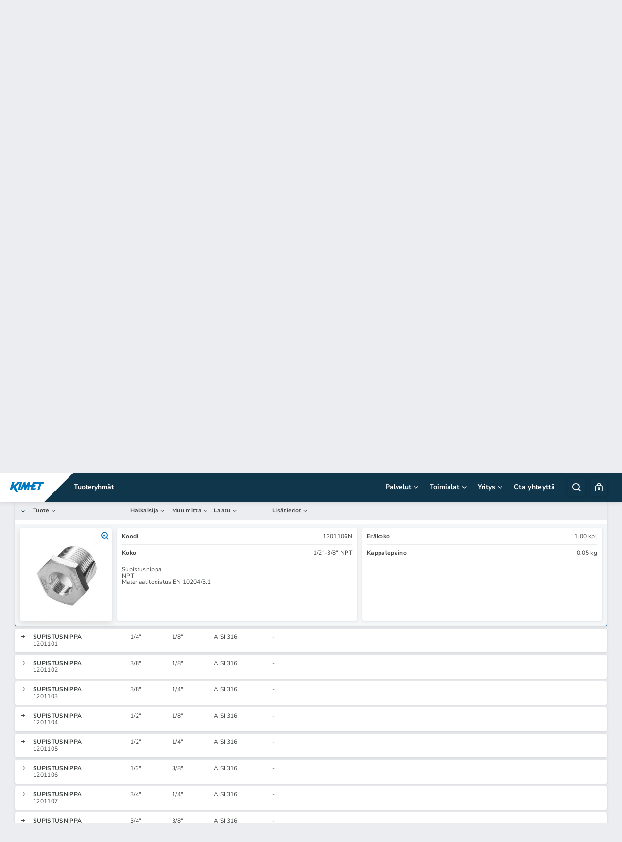

--- FILE ---
content_type: text/html; charset=utf-8
request_url: https://www.kimet.fi/c/146/supistusnippa/p/124/supistusnippa
body_size: 9513
content:
<!DOCTYPE html>
<html class="no-js" lang="fi">
    <head>
        <meta charset="utf-8">
        <meta http-equiv="X-UA-Compatible" content="IE=edge">
        <meta name="viewport" content="width=device-width, initial-scale=1.0, maximum-scale=1.0, user-scalable=no">

            <link rel="alternate" href="https://www.kimet.fi/" hreflang="fi" />
            <link rel="alternate" href="https://www.kimet.fi/en" hreflang="en" />
        
        <base href="https://www.kimet.fi/">

            <meta property=og:"title" content="SUPISTUSNIPPA 1/2"-3/8" NPT - Kimet">
    <meta property=og:"description" content="Supistusnippa
NPT
Materiaalitodistus EN 10204/3.1">
    <meta property=og:"image" content="">
    <meta property=og:"type" content="product">
    <meta property=og:"url" content="https://www.kimet.fi/c">
    <meta name="description" content="Supistusnippa
NPT
Materiaalitodistus EN 10204/3.1">
    <title>SUPISTUSNIPPA 1/2"-3/8" NPT - Kimet</title>
    <link rel="icon" href="img/favicon.png" type="image/png" sizes="512x512">

    
        <link rel="stylesheet" href="cache/core-fonts.min.css?1768825526">

        <link rel="stylesheet" href="cache/core-styles.min.css?1768825527">

        <link rel="stylesheet" href="cache/app.min.css?1768825527">

            <script type="application/ld+json">
{"@context":"https:\/\/schema.org","@type":"WholesaleStore","@id":"https:\/\/www.kimet.fi\/","name":"Kimet Oy","description":"Kimet tarjoaa ruostumattomat ja haponkest\u00e4v\u00e4t ter\u00e4kset sek\u00e4 alumiinit suoraan varastosta, nopeilla toimituksilla.              ","url":"https:\/\/www.kimet.fi\/","logo":"https:\/\/www.kimet.fi\/img\/logo.svg","telephone":"09 274 6230","email":"myynti@kimet.fi","vatID":"3372844-4","address":{"@type":"PostalAddress","streetAddress":"Ilvesvuorenkatu 4","postalCode":"01900","addressLocality":"Nurmij\u00e4rvi","addressRegion":"Uusimaa","addressCountry":"FI"},"geo":{"@type":"GeoCoordinates","latitude":60.4483087,"longitude":24.8362836},"openingHoursSpecification":[{"@type":"OpeningHoursSpecification","dayOfWeek":["Monday","Tuesday","Wednesday","Thursday","Friday"],"opens":"8:00","closes":"16:00"}],"areaServed":{"@type":"Country","name":"Finland"},"makesOffer":{"@type":"Offer","itemOffered":{"@type":"Product","name":"Ter\u00e4sputket, muototer\u00e4kset, ter\u00e4sosat, ter\u00e4sevyt, alumiinit"}},"sameAs":["https:\/\/www.instagram.com\/kimetoy\/","https:\/\/fi-fi.facebook.com\/kimetoy\/","https:\/\/www.linkedin.com\/company\/kimet-oy\/"]}</script>
        
<script id="product-schema" type="application/ld+json">
{"@context":"http:\/\/schema.org","@type":"Product","image":null,"sku":"1201106N","name":"SUPISTUSNIPPA 1\/2\"-3\/8\" NPT","url":"https:\/\/www.kimet.fi\/c\/146\/supistusnippa\/p\/124\/supistusnippa","description":"Supistusnippa\r\nNPT\r\nMateriaalitodistus EN 10204\/3.1"}</script>
         <!-- Facebook Pixel Code -->
<script type="text/plain" data-cookiecategory="ads">
!function(f,b,e,v,n,t,s)
{if(f.fbq)return;n=f.fbq=function(){n.callMethod?
n.callMethod.apply(n,arguments):n.queue.push(arguments)};
if(!f._fbq)f._fbq=n;n.push=n;n.loaded=!0;n.version='2.0';
n.queue=[];t=b.createElement(e);t.async=!0;
t.src=v;s=b.getElementsByTagName(e)[0];
s.parentNode.insertBefore(t,s)}(window, document,'script',
'https://connect.facebook.net/en_US/fbevents.js');
fbq('init', '235538781599167');
fbq('track', 'PageView');
</script>

<!-- LinkedIn -->
<script type="text/plain" data-cookiecategory="ads">
_linkedin_partner_id = "3303313";
window._linkedin_data_partner_ids = window._linkedin_data_partner_ids || [];
window._linkedin_data_partner_ids.push(_linkedin_partner_id);
</script><script type="text/javascript">
(function(l) {
if (!l){window.lintrk = function(a,b){window.lintrk.q.push([a,b])};
window.lintrk.q=[]}
var s = document.getElementsByTagName("script")[0];
var b = document.createElement("script");
b.type = "text/javascript";b.async = true;
b.src = "https://snap.licdn.com/li.lms-analytics/insight.min.js";
s.parentNode.insertBefore(b, s);})(window.lintrk);
</script>

<!-- giosg tag -->
<script type="text/plain" data-cookiecategory="necessary">
(function(w, t, f) {
var s='script',o='_giosg',h='https://service.giosg.com',e,n;e=t.createElement(s);e.async=1;e.src=h+'/live2/'+f;
w[o]=w[o]||function(){(w[o]._e=w[o]._e||[]).push(arguments)};w[o]._c=f;w[o]._h=h;n=t.getElementsByTagName(s)[0];n.parentNode.insertBefore(e,n);
})(window,document,"c78ea380-cbc4-11e4-be1b-00163e0c01f2");
</script>
<!-- giosg tag -->

<script type="text/plain" data-cookiecategory="necessary">
    setDefaultGtmConsent();
    setGtmConsent();
</script>
<!-- Google Tag Manager -->
<script type="text/plain" data-cookiecategory="necessary">(function(w,d,s,l,i){w[l]=w[l]||[];w[l].push({'gtm.start':
new Date().getTime(),event:'gtm.js'});var f=d.getElementsByTagName(s)[0],
j=d.createElement(s),dl=l!='dataLayer'?'&l='+l:'';j.async=true;j.src=
'https://www.googletagmanager.com/gtm.js?id='+i+dl;f.parentNode.insertBefore(j,f);
})(window,document,'script','dataLayer','GTM-W97SVFN');</script>
<!-- End Google Tag Manager -->
    </head>
    <body class=""></body>

    <section class="top-bar">
        <div class="wrap">
            <ul class="languages">
                            <li>
                                    <span>fi</span>
                                </li>
                            <li>
                                    <a href="en">
                        en                    </a>
                                </li>
                        </ul>
            <ul class="sites">
                            <li>
                    <a href="https://sten.fi" target="_blank">
                        sten.fi                    </a>
                </li>
                        </ul>
        </div>
    </section>
    <header>
        <div class="header-bar">
            <div class="wrap">
                <a href="." class="logo">
                    <img
                        src="img/logo.svg"
                        alt="Kimet"
                        title="Kimet"
                        height="30"
                        width="100"
                    />
                </a>
                <nav id="nav">
                                <ul class="categories">
                                                            <li class="categories-toggle categories-toggle-mobile">
                            <button
                                data-nav="category"
                                data-level="0"
                                value="root" 
                                data-pop="true"
                            >
                                Tuoteryhmät                            </button>
                        </li>
                                                                    <li>
                            <button
                                data-nav="category"
                                data-level="1"
                                data-pop="true"
                                value="221"
                            >
                                Putket                             </button>
                        </li>
                                                                                            <li>
                            <button
                                data-nav="category"
                                data-level="1"
                                data-pop="true"
                                value="255"
                            >
                                Muototeräkset                             </button>
                        </li>
                                                                                            <li>
                            <button
                                data-nav="category"
                                data-level="1"
                                data-pop="true"
                                value="254"
                            >
                                Osat                             </button>
                        </li>
                                                                                            <li>
                            <button
                                data-nav="category"
                                data-level="1"
                                data-pop="true"
                                value="270"
                            >
                                Levyt                             </button>
                        </li>
                                                                                            <li>
                            <button
                                data-nav="category"
                                data-level="1"
                                data-pop="true"
                                value="324"
                            >
                                Alumiinit                            </button>
                        </li>
                                                                                                                    </ul>
                                <ul class="company ">
                                            <li class="mobile-link">
                            <button
                                data-nav="category"
                                data-level="0"
                                value="root" 
                                data-pop="true"
                            >
                                Tuoteryhmät                            </button>
                        </li>
                                                                                        <li>
                                                    <button data-nav="pages" value="palvelut">
                                Palvelut                                <i class="eva arrow-ios-downward"></i>
                            </button>
                                                </li>
                                                <li>
                                                    <button data-nav="pages" value="toimialat">
                                Toimialat                                <i class="eva arrow-ios-downward"></i>
                            </button>
                                                </li>
                                                <li>
                                                    <button data-nav="pages" value="yritys">
                                Yritys                                <i class="eva arrow-ios-downward"></i>
                            </button>
                                                </li>
                                                <li>
                                                    <a href="ota-yhteytta">
                                Ota yhteyttä                            </a>
                                                </li>
                                            </ul>
                </nav>
            
                <ul class="tools">
                    <li class="search">
                        <a href="search" class="search-toggle">
                            <i class="eva search-outline"></i>
                        </a>
                    </li>
                                    
                    <li>
                        <a href="user/login?u=c/146/supistusnippa/p/124/supistusnippa">
                            <i class="eva lock-outline"></i>
                        </a>
                    </li>
                                                                        </ul>
            </div>
        </div>

        <nav id="subnav" class="subnav"></nav>

        <section class="search-bar">
            <div class="wrap">
                <form class="search-form" id="search" action="search">
                    <div class="search-input">
                        <input
                            type="text"
                            name="data[s]"
                            data-no-reset="true"
                            value="" 
                            placeholder="Syötä hakusana"
                        >
                        <i class="eva search-outline"></i>
                    </div>
                </form>
                <div id="search-results"></div>
            </div>
        </section>

    </header>


    <nav class="mobile-navigation">
        <ul>
                        <li>
                <a href="user/login?u=c/146/supistusnippa/p/124/supistusnippa">
                    <i class="eva lock-outline"></i>
                    <span>Kirjaudu sisään</span>
                </a>
            </li>
                            <li>
                <a
                    class="categories-toggle"
                    data-nav="category"
                    data-level="0"
                    value="root" 
                    data-pop="true"
                >
                    <i class="eva grid-outline"></i>
                    <span>Tuoteryhmät</span>
                </a>
            </li>
                    <li>
                <a href="search">
                    <i class="eva search-outline"></i>
                    <span>Haku</span>
                </a>
            </li>
                        <li>
                <button class="menu-toggle">
                    <i class="eva menu"></i>
                    <span>Valikko</span>
                </button>
                <button class="menu-close">
                    <i class="eva arrow-back-outline"></i>
                    <span>Takaisin</span>
                </button>
            </li>
        </ul>
    </nav>
    <main class="wrap">
<section class="catalog" data-anchor="124">
    <div class="path">
        <div>
        <button
            class="btn btn-tool"
            data-level="1"
            data-nav="category" 
            data-pop="true"
            value="254"
        >
            Osat             <i class="eva menu-outline"></i>
        </button>
    </div>
            <div>
        <button
            class="btn btn-tool"
            data-level="2"
            data-nav="category" 
            data-pop="true"
            value="291"
        >
            BSP-liittimet            <i class="eva menu-outline"></i>
        </button>
    </div>
        <div>
        <span>
            Supistusnippa        </span>
    </div>
</div>
    <div class="category-header">
    <div class="has-image">
        <div class="image image-square image-box">
            <img 
    class="contain" 
    src="_thumbs/wManage/images/categories/120x120_10010_14400_0.webp"
    alt="Supistusnippa"
    width="120"
    height="120"
    loading="lazy"
/>
        </div>
    </div>
    <div class="has-title">
        <h2 class="title-tiny">
            Supistusnippa        </h2>
    </div>
</div>
    <div class="container-box container-box-menu container-box-category">
        <nav class="page-nav page-nav-tabs">
            <div class="wrap">
                            <a 
                    data-tab="information"
                    class="selected" 
                >
                    <i class="eva arrow-forward"></i>
                    Kuvaus                </a>
                            <a 
                    data-tab="persons"
                    class="" 
                >
                    <i class="eva arrow-forward"></i>
                    Ota yhteyttä                </a>
                                        <a data-click-anchor="products">
                    <i class="eva arrow-downward"></i>
                    Tuotteet                </a>
                        </div>
        </nav>
        <div class="page-content page-content-tabs">
                    <section 
                id="information" 
                class="active"
            >
                <div class="wrap">
                    <div class="show-more-content">
    <h2>Supistusnippa</h2>

<p>Supistusnippa on liitososa, jolla voidaan yhdist&auml;&auml; eri kokoisia putkia ja komponentteja toisiinsa. Se tarjoaa tiiviin ja kest&auml;v&auml;n liitoksen ja soveltuu k&auml;ytett&auml;v&auml;ksi laajasti prosessi-, kemian-, vesi- ja j&auml;tevesiteollisuuden sek&auml; elintarviketeollisuuden putkistoj&auml;rjestelmiss&auml;.</p>

<p>Kimetin valikoimasta l&ouml;ytyy supistusnippoja useissa kokovaihtoehdoissa alkaen 1/8&rdquo; ja jatkuen aina 4&rdquo; asti. Tuotteita on saatavilla sek&auml; BSP- ett&auml; NPT-kierteill&auml;. Kaikki supistusnipat valmistetaan AISI 316 -haponkest&auml;v&auml;st&auml; ter&auml;ksest&auml;, joka takaa erinomaisen korroosionkest&auml;vyyden my&ouml;s vaativissa k&auml;ytt&ouml;olosuhteissa.</p>

<p>Kaikki tuotteet toimitetaan voimassa olevien standardien mukaisesti, ja niille on saatavilla EN 10204/3.1 -materiaalitodistukset, jotka takaavat laadun ja j&auml;ljitett&auml;vyyden.</p>

<p>Supistusnippa on luotettava ja pitk&auml;ik&auml;inen ratkaisu silloin, kun putkistossa tarvitaan eri kokoisten osien varma ja kest&auml;v&auml; liitos.</p>
    <div show-more>
        <div>
            <div class="more">
                Näytä lisää                <i class="eva plus"></i>
            </div>
            <div class="less">
                Vähemmän                <i class="eva minus"></i>
            </div>
        </div>
    </div>
</div>
                </div>
            </section>
                    <section 
                id="persons" 
                class=""
            >
                <div class="wrap">
                    <div class="person-items flex items-padded-tiny">
    <div class="flex-item fifth">
        <div class="person-card" id="person-8">
    <div class="has-image">
        <div class="image image-person">
            <img
                class="cover"
                src="_thumbs/wManage/images/Henkilostokuvat_2024/600x600_5906378_Mikko_Sten_2.webp"
                data-object-fit="cover"
                data-object-position="50% 50%"
                alt="Mikko Stén"
                title="Mikko Stén"
            />
        </div>
    </div>
    <div class="has-details">
        <h3 class="title-tiny">
            Mikko Stén        </h3>
        <p class="prefix">
            Toimitusjohtaja        </p>
                    <p>
            <a href="tel:+358407659797">
                040 765 9797            </a>
        </p>
            <p>
            <a href="mailto:mikko.sten@kimet.fi" class="email">
                mikko.sten<span>@</span>kimet.fi            </a>
        </p>
    </div>
</div>
    </div>
    <div class="flex-item fifth">
        <div class="person-card" id="person-20">
    <div class="has-image">
        <div class="image image-person">
            <img
                class="cover"
                src="_thumbs/wManage/images/Henkilostokuvat_2024/600x600_5091578_Mika_Kotilainen_025.webp"
                data-object-fit="cover"
                data-object-position="50% 50%"
                alt="Mika Kotilainen"
                title="Mika Kotilainen"
            />
        </div>
    </div>
    <div class="has-details">
        <h3 class="title-tiny">
            Mika Kotilainen        </h3>
        <p class="prefix">
            Osastopäällikkö        </p>
                    <p>
            <a href="tel:+358505202157">
                050 520 2157            </a>
        </p>
            <p>
            <a href="mailto:mika.kotilainen@kimet.fi" class="email">
                mika.kotilainen<span>@</span>kimet.fi            </a>
        </p>
    </div>
</div>
    </div>
    <div class="flex-item fifth">
        <div class="person-card" id="person-76">
    <div class="has-image">
        <div class="image image-person">
            <img
                class="cover"
                src="_thumbs/wManage/images/Henkilokuvat/600x600_5708990_Juha_Alanko_001.webp"
                data-object-fit="cover"
                data-object-position="50% 50%"
                alt="Juha Alanko"
                title="Juha Alanko"
            />
        </div>
    </div>
    <div class="has-details">
        <h3 class="title-tiny">
            Juha Alanko        </h3>
        <p class="prefix">
            Teräsmyyjä        </p>
                    <p>
            <a href="tel:+358505566949">
                050 556 6949            </a>
        </p>
            <p>
            <a href="mailto:juha.alanko@kimet.fi" class="email">
                juha.alanko<span>@</span>kimet.fi            </a>
        </p>
    </div>
</div>
    </div>
    <div class="flex-item fifth">
        <div class="person-card" id="person-22">
    <div class="has-image">
        <div class="image image-person">
            <img
                class="cover"
                src="_thumbs/wManage/images/Henkilostokuvat_2024/600x600_7255989_Marjatta_Jarner_014.webp"
                data-object-fit="cover"
                data-object-position="50% 50%"
                alt="Marjatta Jarner"
                title="Marjatta Jarner"
            />
        </div>
    </div>
    <div class="has-details">
        <h3 class="title-tiny">
            Marjatta Jarner        </h3>
        <p class="prefix">
            Tuotepäällikkö        </p>
                    <p>
            <a href="tel:+358405333872">
                040 533 3872            </a>
        </p>
            <p>
            <a href="mailto:marjatta.jarner@kimet.fi" class="email">
                marjatta.jarner<span>@</span>kimet.fi            </a>
        </p>
    </div>
</div>
    </div>
    <div class="flex-item fifth">
        <div class="person-card" id="person-23">
    <div class="has-image">
        <div class="image image-person">
            <img
                class="cover"
                src="_thumbs/wManage/images/Henkilostokuvat_2024/600x600_4770725_Vesa_Jolkkonen_009.webp"
                data-object-fit="cover"
                data-object-position="50% 50%"
                alt="Vesa Jolkkonen"
                title="Vesa Jolkkonen"
            />
        </div>
    </div>
    <div class="has-details">
        <h3 class="title-tiny">
            Vesa Jolkkonen        </h3>
        <p class="prefix">
            Tuotepäällikkö        </p>
                    <p>
            <a href="tel:+358504654870">
                050 465 4870            </a>
        </p>
            <p>
            <a href="mailto:vesa.jolkkonen@kimet.fi" class="email">
                vesa.jolkkonen<span>@</span>kimet.fi            </a>
        </p>
    </div>
</div>
    </div>
    <div class="flex-item fifth">
        <div class="person-card" id="person-78">
    <div class="has-image">
        <div class="image image-person">
            <img
                class="cover"
                src="_thumbs/wManage/images/Henkilokuvat/600x600_848257_Juha_Koiranen_web.webp"
                data-object-fit="cover"
                data-object-position="50% 50%"
                alt="Juha Koiranen"
                title="Juha Koiranen"
            />
        </div>
    </div>
    <div class="has-details">
        <h3 class="title-tiny">
            Juha Koiranen        </h3>
        <p class="prefix">
            Teräsmyyjä        </p>
                    <p>
            <a href="tel:+358440355603">
                044 035 5603            </a>
        </p>
            <p>
            <a href="mailto:juha.koiranen@kimet.fi" class="email">
                juha.koiranen<span>@</span>kimet.fi            </a>
        </p>
    </div>
</div>
    </div>
    <div class="flex-item fifth">
        <div class="person-card" id="person-19">
    <div class="has-image">
        <div class="image image-person">
            <img
                class="cover"
                src="_thumbs/wManage/images/Henkilostokuvat_2024/600x600_6312271_Jarkko_Laitamaa_004.webp"
                data-object-fit="cover"
                data-object-position="50% 50%"
                alt="Jarkko Laitamaa"
                title="Jarkko Laitamaa"
            />
        </div>
    </div>
    <div class="has-details">
        <h3 class="title-tiny">
            Jarkko Laitamaa        </h3>
        <p class="prefix">
            Tuotepäällikkö        </p>
                <p>
            <a href="tel:+358408274777">
                040 827 4777            </a>
        </p>
                <p>
            <a href="mailto:jarkko.laitamaa@kimet.fi" class="email">
                jarkko.laitamaa<span>@</span>kimet.fi            </a>
        </p>
    </div>
</div>
    </div>
    <div class="flex-item fifth">
        <div class="person-card" id="person-24">
    <div class="has-image">
        <div class="image image-person">
            <img
                class="cover"
                src="_thumbs/wManage/images/Henkilostokuvat_2024/600x600_5181405_Annika_Laurila_027.webp"
                data-object-fit="cover"
                data-object-position="50% 50%"
                alt="Annika Laurila"
                title="Annika Laurila"
            />
        </div>
    </div>
    <div class="has-details">
        <h3 class="title-tiny">
            Annika Laurila        </h3>
        <p class="prefix">
            Teräsmyyjä        </p>
                    <p>
            <a href="tel:+358407208062">
                040 720 8062            </a>
        </p>
            <p>
            <a href="mailto:annika.laurila@kimet.fi" class="email">
                annika.laurila<span>@</span>kimet.fi            </a>
        </p>
    </div>
</div>
    </div>
    <div class="flex-item fifth">
        <div class="person-card" id="person-25">
    <div class="has-image">
        <div class="image image-person">
            <img
                class="cover"
                src="_thumbs/wManage/images/Henkilostokuvat_2024/600x600_5830025_Urpo_Niiranen_007.webp"
                data-object-fit="cover"
                data-object-position="50% 50%"
                alt="Urpo Niiranen"
                title="Urpo Niiranen"
            />
        </div>
    </div>
    <div class="has-details">
        <h3 class="title-tiny">
            Urpo Niiranen        </h3>
        <p class="prefix">
            Tuotepäällikkö        </p>
                    <p>
            <a href="tel:+358505120251">
                050 512 0251            </a>
        </p>
            <p>
            <a href="mailto:urpo.niiranen@kimet.fi" class="email">
                urpo.niiranen<span>@</span>kimet.fi            </a>
        </p>
    </div>
</div>
    </div>
    <div class="flex-item fifth">
        <div class="person-card" id="person-28">
    <div class="has-image">
        <div class="image image-person">
            <img
                class="cover"
                src="_thumbs/wManage/images/Henkilostokuvat_2024/600x600_7109096_Johanna_Packalen__015.webp"
                data-object-fit="cover"
                data-object-position="50% 50%"
                alt="Johanna Packalén"
                title="Johanna Packalén"
            />
        </div>
    </div>
    <div class="has-details">
        <h3 class="title-tiny">
            Johanna Packalén        </h3>
        <p class="prefix">
            Tuotepäällikkö        </p>
                    <p>
            <a href="tel:+358509118436">
                050 911 8436            </a>
        </p>
            <p>
            <a href="mailto:johanna.packalen@kimet.fi" class="email">
                johanna.packalen<span>@</span>kimet.fi            </a>
        </p>
    </div>
</div>
    </div>
    <div class="flex-item fifth">
        <div class="person-card" id="person-30">
    <div class="has-image">
        <div class="image image-person">
            <img
                class="cover"
                src="_thumbs/wManage/images/Henkilostokuvat_2024/600x600_5694136_Harri_Rosendahl_022.webp"
                data-object-fit="cover"
                data-object-position="50% 50%"
                alt="Harri Rosendahl"
                title="Harri Rosendahl"
            />
        </div>
    </div>
    <div class="has-details">
        <h3 class="title-tiny">
            Harri Rosendahl        </h3>
        <p class="prefix">
            Teräsmyyjä        </p>
                    <p>
            <a href="tel:+358400513544">
                0400 513 544            </a>
        </p>
            <p>
            <a href="mailto:harri.rosendahl@kimet.fi" class="email">
                harri.rosendahl<span>@</span>kimet.fi            </a>
        </p>
    </div>
</div>
    </div>
    <div class="flex-item fifth">
        <div class="person-card" id="person-29">
    <div class="has-image">
        <div class="image image-person">
            <img
                class="cover"
                src="_thumbs/wManage/images/Henkilostokuvat_2024/600x600_690564_Jukka_Ristola_043_web.webp"
                data-object-fit="cover"
                data-object-position="50% 50%"
                alt="Jukka Ristola"
                title="Jukka Ristola"
            />
        </div>
    </div>
    <div class="has-details">
        <h3 class="title-tiny">
            Jukka Ristola        </h3>
        <p class="prefix">
            Tuotepäällikkö        </p>
                    <p>
            <a href="tel:+358505659685">
                050 565 9685            </a>
        </p>
            <p>
            <a href="mailto:jukka.ristola@kimet.fi" class="email">
                jukka.ristola<span>@</span>kimet.fi            </a>
        </p>
    </div>
</div>
    </div>
    <div class="flex-item fifth">
        <div class="person-card" id="person-31">
    <div class="has-image">
        <div class="image image-person">
            <img
                class="cover"
                src="_thumbs/wManage/images/Henkilostokuvat_2024/600x600_6058531_Tuija_Ruoppa_021.webp"
                data-object-fit="cover"
                data-object-position="50% 50%"
                alt="Tuija Ruoppa"
                title="Tuija Ruoppa"
            />
        </div>
    </div>
    <div class="has-details">
        <h3 class="title-tiny">
            Tuija Ruoppa        </h3>
        <p class="prefix">
            Tuotepäällikkö        </p>
                    <p>
            <a href="tel:+358407310171">
                040 731 0171            </a>
        </p>
            <p>
            <a href="mailto:tuija.ruoppa@kimet.fi" class="email">
                tuija.ruoppa<span>@</span>kimet.fi            </a>
        </p>
    </div>
</div>
    </div>
    <div class="flex-item fifth">
        <div class="person-card" id="person-65">
    <div class="has-image">
        <div class="image image-person">
            <img
                class="cover"
                src="_thumbs/wManage/images/Henkilostokuvat_2024/600x600_4285063_Oliver_Sten_020.webp"
                data-object-fit="cover"
                data-object-position="50% 50%"
                alt="Oliver Stén"
                title="Oliver Stén"
            />
        </div>
    </div>
    <div class="has-details">
        <h3 class="title-tiny">
            Oliver Stén        </h3>
        <p class="prefix">
            Myyntineuvottelija        </p>
                    <p>
            <a href="tel:+358400245394">
                0400 245 394            </a>
        </p>
            <p>
            <a href="mailto:oliver.sten@kimet.fi" class="email">
                oliver.sten<span>@</span>kimet.fi            </a>
        </p>
    </div>
</div>
    </div>
    <div class="flex-item fifth">
        <div class="person-card" id="person-77">
    <div class="has-image">
        <div class="image image-person">
            <img
                class="cover"
                src="_thumbs/wManage/images/Henkilokuvat/600x600_674645_Peter_Ylikorpi_013_web.webp"
                data-object-fit="cover"
                data-object-position="50% 50%"
                alt="Peter Ylikorpi"
                title="Peter Ylikorpi"
            />
        </div>
    </div>
    <div class="has-details">
        <h3 class="title-tiny">
            Peter Ylikorpi        </h3>
        <p class="prefix">
            Tuotepäällikkö        </p>
                    <p>
            <a href="tel:+358405418994">
                040 541 8994            </a>
        </p>
            <p>
            <a href="mailto:peter.ylikorpi@kimet.fi" class="email">
                peter.ylikorpi<span>@</span>kimet.fi            </a>
        </p>
    </div>
</div>
    </div>
</div>                </div>
            </section>
                </div>
    </div>
        <section class="spacer-title" id="products">
        Tuotteet    </section>
        <section class="category category-traits-normal">
            <div class="catalog-filters">
            <form data-internal="catalog" data-action="filter" id="form-filters" data-category="146">
                <div class="filter-group filter-group-search">
                    <div class="search-input">
                        <input
                            type="text"
                            name="data[s]" 
                            value="" 
                            placeholder="Rajaa hakusanalla"
                        >
                        <i class="eva search-outline"></i>
                    </div>
                </div>
                <div id="filters" class="filters ">
        <div class="filter-group ">
        <div class="filter-feature" data-toggle-filter>
            <h3>
                <i class="eva plus"></i>
                Halkaisija            </h3>
        </div>
        <div class="filter-values">
                    <label>
                <input
                    type="checkbox" 
                    name=data[t][measure1][]" 
                    value='1/4"'
                                >
                <span>1/4"</span>
            </label>
                    <label>
                <input
                    type="checkbox" 
                    name=data[t][measure1][]" 
                    value='3/8"'
                                >
                <span>3/8"</span>
            </label>
                    <label>
                <input
                    type="checkbox" 
                    name=data[t][measure1][]" 
                    value='1/2"'
                                >
                <span>1/2"</span>
            </label>
                    <label>
                <input
                    type="checkbox" 
                    name=data[t][measure1][]" 
                    value='3/4"'
                                >
                <span>3/4"</span>
            </label>
                    <label>
                <input
                    type="checkbox" 
                    name=data[t][measure1][]" 
                    value='1"'
                                >
                <span>1"</span>
            </label>
                    <label>
                <input
                    type="checkbox" 
                    name=data[t][measure1][]" 
                    value='1 1/4"'
                                >
                <span>1 1/4"</span>
            </label>
                    <label>
                <input
                    type="checkbox" 
                    name=data[t][measure1][]" 
                    value='1 1/2"'
                                >
                <span>1 1/2"</span>
            </label>
                    <label>
                <input
                    type="checkbox" 
                    name=data[t][measure1][]" 
                    value='2"'
                                >
                <span>2"</span>
            </label>
                    <label>
                <input
                    type="checkbox" 
                    name=data[t][measure1][]" 
                    value='2 1/2"'
                                >
                <span>2 1/2"</span>
            </label>
                    <label>
                <input
                    type="checkbox" 
                    name=data[t][measure1][]" 
                    value='3"'
                                >
                <span>3"</span>
            </label>
                    <label>
                <input
                    type="checkbox" 
                    name=data[t][measure1][]" 
                    value='4"'
                                >
                <span>4"</span>
            </label>
                </div>
    </div>
        <div class="filter-group ">
        <div class="filter-feature" data-toggle-filter>
            <h3>
                <i class="eva plus"></i>
                Muu mitta            </h3>
        </div>
        <div class="filter-values">
                    <label>
                <input
                    type="checkbox" 
                    name=data[t][measure3][]" 
                    value='1/8"'
                                >
                <span>1/8"</span>
            </label>
                    <label>
                <input
                    type="checkbox" 
                    name=data[t][measure3][]" 
                    value='1/4"'
                                >
                <span>1/4"</span>
            </label>
                    <label>
                <input
                    type="checkbox" 
                    name=data[t][measure3][]" 
                    value='3/8"'
                                >
                <span>3/8"</span>
            </label>
                    <label>
                <input
                    type="checkbox" 
                    name=data[t][measure3][]" 
                    value='1/2"'
                                >
                <span>1/2"</span>
            </label>
                    <label>
                <input
                    type="checkbox" 
                    name=data[t][measure3][]" 
                    value='3/4"'
                                >
                <span>3/4"</span>
            </label>
                    <label>
                <input
                    type="checkbox" 
                    name=data[t][measure3][]" 
                    value='1"'
                                >
                <span>1"</span>
            </label>
                    <label>
                <input
                    type="checkbox" 
                    name=data[t][measure3][]" 
                    value='1 1/4"'
                                >
                <span>1 1/4"</span>
            </label>
                    <label>
                <input
                    type="checkbox" 
                    name=data[t][measure3][]" 
                    value='1 1/2"'
                                >
                <span>1 1/2"</span>
            </label>
                    <label>
                <input
                    type="checkbox" 
                    name=data[t][measure3][]" 
                    value='2"'
                                >
                <span>2"</span>
            </label>
                    <label>
                <input
                    type="checkbox" 
                    name=data[t][measure3][]" 
                    value='2 1/2"'
                                >
                <span>2 1/2"</span>
            </label>
                    <label>
                <input
                    type="checkbox" 
                    name=data[t][measure3][]" 
                    value='3"'
                                >
                <span>3"</span>
            </label>
                </div>
    </div>
        <div class="filter-group ">
        <div class="filter-feature" data-toggle-filter>
            <h3>
                <i class="eva plus"></i>
                Laatu            </h3>
        </div>
        <div class="filter-values">
                    <label>
                <input
                    type="checkbox" 
                    name=data[t][quality][]" 
                    value='AISI 316'
                                >
                <span>AISI 316</span>
            </label>
                </div>
    </div>
        <div class="filter-group ">
        <div class="filter-feature" data-toggle-filter>
            <h3>
                <i class="eva plus"></i>
                Lisätiedot            </h3>
        </div>
        <div class="filter-values">
                    <label>
                <input
                    type="checkbox" 
                    name=data[t][measure6][]" 
                    value='NPT'
                                >
                <span>NPT</span>
            </label>
                </div>
    </div>
    </div>
            </form>
        </div>
        <div class="product-table" id="catalog-146">
        <div class="catalog-controls">
        <div class="has-pagination ">
    <div class="pagination-info">
        1 - 38 / 38    </div>
    </div>
        <div class="pagination-sorts">
            <button class="btn btn-tool toggle-sorts">
                Järjestä                <i class="eva arrow-ios-downward"></i>
            </button>
            <div class="category-order-sorts">
    <div>
        <a 
            data-order="" 
            data-direction=""
                    class="current"
                >
            Oletus        </a>
    </div>
    <div>
        <a 
            data-order="title_fi" 
            data-direction="asc"
                >
            Nimi, nouseva        </a>
    </div>
    <div>
        <a 
            data-order="title_fi" 
            data-direction="desc"
                >
            Nimi, laskeva        </a>
    </div>
    <div>
        <a 
            data-order="t.measure1" 
            data-direction="asc"
                >
            Halkaisija, nouseva        </a>
    </div>
    <div>
        <a 
            data-order="t.measure1" 
            data-direction="desc"
                >
            Halkaisija, laskeva        </a>
    </div>
    <div>
        <a 
            data-order="t.measure3" 
            data-direction="asc"
                >
            Muu mitta, nouseva        </a>
    </div>
    <div>
        <a 
            data-order="t.measure3" 
            data-direction="desc"
                >
            Muu mitta, laskeva        </a>
    </div>
    <div>
        <a 
            data-order="t.quality" 
            data-direction="asc"
                >
            Laatu, nouseva        </a>
    </div>
    <div>
        <a 
            data-order="t.quality" 
            data-direction="desc"
                >
            Laatu, laskeva        </a>
    </div>
    <div>
        <a 
            data-order="t.measure6" 
            data-direction="asc"
                >
            Lisätiedot, nouseva        </a>
    </div>
    <div>
        <a 
            data-order="t.measure6" 
            data-direction="desc"
                >
            Lisätiedot, laskeva        </a>
    </div>
    <div>
        <a 
            data-order="price_novat" 
            data-direction="asc"
                >
            Hinta, nouseva        </a>
    </div>
    <div>
        <a 
            data-order="price_novat" 
            data-direction="desc"
                >
            Hinta, laskeva        </a>
    </div>
</div>
        </div>
    </div>
        <div class="row row-head">
        <div class="cols">
            <i
                            data-order="" 
                data-direction=""
                            class="eva arrow-downward-outline current"
            ></i>
            <div class="name">
                <a 
    data-order="title_fi" 
    data-direction="desc"
>
    Tuote    <i class="eva arrow-ios-downward-outline"></i>
</a>
            </div>
                            <div class="measure1 w-small">
                <a 
    data-order="t.measure1" 
    data-direction="desc"
>
    Halkaisija    <i class="eva arrow-ios-downward-outline"></i>
</a>
            </div>
                            <div class="measure3 w-small">
                <a 
    data-order="t.measure3" 
    data-direction="desc"
>
    Muu mitta    <i class="eva arrow-ios-downward-outline"></i>
</a>
            </div>
                            <div class="quality w-small">
                <a 
    data-order="t.quality" 
    data-direction="desc"
>
    Laatu    <i class="eva arrow-ios-downward-outline"></i>
</a>
            </div>
                            <div class="measure6 w-small">
                <a 
    data-order="t.measure6" 
    data-direction="desc"
>
    Lisätiedot    <i class="eva arrow-ios-downward-outline"></i>
</a>
            </div>
                    <div class="has-icons pull">
                
            </div>
                </div>
    </div>
        <div 
        class="row show" 
        data-product="124"
            data-uri="c/146/supistusnippa/p/124/supistusnippa-12-38-npt"
        >
        <div class="cols " id="row-124">
    <i class="eva arrow-forward-outline"></i>
    <div class="title">
        <h1>        SUPISTUSNIPPA        1/2"-3/8" NPT        </h1>    </div>
    <div class="spec name">
        <span class="title">SUPISTUSNIPPA</span>
        <span class="code">1201106N</span>
    </div>
    <div class="spec measure1 w-small">
        1/2"    </div>
    <div class="spec measure3 w-small">
        3/8"    </div>
    <div class="spec quality w-small">
        AISI 316    </div>
    <div class="spec measure6 w-small">
        NPT    </div>
<div class="has-icons not-logged">
</div>
</div>
        <div class="simple-specs">
            1201106N            -
            AISI 316        </div>
        <div class="specs " id="specs-124">
    <div class="specs-group has-image">
                <div class="zoom-gallery">
                                <div class="zoom">
            <div class="image image-square image-box">
                <i class="eva maximize-outline"></i>
                <a
                    class="zoom-item glightbox"
                    data-glightbox
                    data-gallery="product-124"
                    target="_blank"
                    href="_thumbs/wManage/images/categories/1600x1600_10010_14400_0.webp"
                >
                    <img
                        class="contain" 
                        src="_thumbs/wManage/images/categories/300x300_10010_14400_0.webp" 
                        alt="SUPISTUSNIPPA 1/2"-3/8" NPT"
                        loading="lazy"
                    />
                </a>
            </div>
        </div>
                    </div>
        </div>
    <div class="specs-group">
        <div class="specs-box">
            <div class="values">
                <div>
                    <strong>
                        Koodi                    </strong>
                    <span>
                        1201106N                    </span>
                </div>
                <div>
                    <strong>
                        Koko                    </strong>
                    <span>
                        1/2"-3/8" NPT                    </span>
                </div>
                                        <div>
                    Supistusnippa<br />
NPT<br />
Materiaalitodistus EN 10204/3.1                </div>
                        </div>
        </div>
    </div>
    <div class="specs-group">
        <div class="specs-box">
            <div class="values">
                                        <div>
                    <strong>
                        Eräkoko                    </strong>
                    <span>
                        1,00                        kpl                    </span>
                </div>
                                        <div>
                    <strong>
                        Kappalepaino                    </strong>
                    <span>
                        0,05                        kg                    </span>
                </div>
                                    </div>
        </div>
    </div>
        </div>
    </div>
        <div 
        class="row " 
        data-product="118"
            data-uri="c/146/supistusnippa/p/118/supistusnippa-14-18"
        >
        <div class="cols " id="row-118">
    <i class="eva arrow-forward-outline"></i>
    <div class="title">
                SUPISTUSNIPPA        1/4"-1/8"            </div>
    <div class="spec name">
        <span class="title">SUPISTUSNIPPA</span>
        <span class="code">1201101</span>
    </div>
    <div class="spec measure1 w-small">
        1/4"    </div>
    <div class="spec measure3 w-small">
        1/8"    </div>
    <div class="spec quality w-small">
        AISI 316    </div>
    <div class="spec measure6 w-small">
        -    </div>
<div class="has-icons not-logged">
</div>
</div>
        <div class="simple-specs">
            1201101            -
            AISI 316        </div>
        <div class="specs " id="specs-118">
</div>
    </div>
        <div 
        class="row " 
        data-product="119"
            data-uri="c/146/supistusnippa/p/119/supistusnippa-38-18"
        >
        <div class="cols " id="row-119">
    <i class="eva arrow-forward-outline"></i>
    <div class="title">
                SUPISTUSNIPPA        3/8"-1/8"            </div>
    <div class="spec name">
        <span class="title">SUPISTUSNIPPA</span>
        <span class="code">1201102</span>
    </div>
    <div class="spec measure1 w-small">
        3/8"    </div>
    <div class="spec measure3 w-small">
        1/8"    </div>
    <div class="spec quality w-small">
        AISI 316    </div>
    <div class="spec measure6 w-small">
        -    </div>
<div class="has-icons not-logged">
</div>
</div>
        <div class="simple-specs">
            1201102            -
            AISI 316        </div>
        <div class="specs " id="specs-119">
</div>
    </div>
        <div 
        class="row " 
        data-product="120"
            data-uri="c/146/supistusnippa/p/120/supistusnippa-38-14"
        >
        <div class="cols " id="row-120">
    <i class="eva arrow-forward-outline"></i>
    <div class="title">
                SUPISTUSNIPPA        3/8"-1/4"            </div>
    <div class="spec name">
        <span class="title">SUPISTUSNIPPA</span>
        <span class="code">1201103</span>
    </div>
    <div class="spec measure1 w-small">
        3/8"    </div>
    <div class="spec measure3 w-small">
        1/4"    </div>
    <div class="spec quality w-small">
        AISI 316    </div>
    <div class="spec measure6 w-small">
        -    </div>
<div class="has-icons not-logged">
</div>
</div>
        <div class="simple-specs">
            1201103            -
            AISI 316        </div>
        <div class="specs " id="specs-120">
</div>
    </div>
        <div 
        class="row " 
        data-product="121"
            data-uri="c/146/supistusnippa/p/121/supistusnippa-12-18"
        >
        <div class="cols " id="row-121">
    <i class="eva arrow-forward-outline"></i>
    <div class="title">
                SUPISTUSNIPPA        1/2"-1/8"            </div>
    <div class="spec name">
        <span class="title">SUPISTUSNIPPA</span>
        <span class="code">1201104</span>
    </div>
    <div class="spec measure1 w-small">
        1/2"    </div>
    <div class="spec measure3 w-small">
        1/8"    </div>
    <div class="spec quality w-small">
        AISI 316    </div>
    <div class="spec measure6 w-small">
        -    </div>
<div class="has-icons not-logged">
</div>
</div>
        <div class="simple-specs">
            1201104            -
            AISI 316        </div>
        <div class="specs " id="specs-121">
</div>
    </div>
        <div 
        class="row " 
        data-product="122"
            data-uri="c/146/supistusnippa/p/122/supistusnippa-12-14"
        >
        <div class="cols " id="row-122">
    <i class="eva arrow-forward-outline"></i>
    <div class="title">
                SUPISTUSNIPPA        1/2"-1/4"            </div>
    <div class="spec name">
        <span class="title">SUPISTUSNIPPA</span>
        <span class="code">1201105</span>
    </div>
    <div class="spec measure1 w-small">
        1/2"    </div>
    <div class="spec measure3 w-small">
        1/4"    </div>
    <div class="spec quality w-small">
        AISI 316    </div>
    <div class="spec measure6 w-small">
        -    </div>
<div class="has-icons not-logged">
</div>
</div>
        <div class="simple-specs">
            1201105            -
            AISI 316        </div>
        <div class="specs " id="specs-122">
</div>
    </div>
        <div 
        class="row " 
        data-product="123"
            data-uri="c/146/supistusnippa/p/123/supistusnippa-12-38"
        >
        <div class="cols " id="row-123">
    <i class="eva arrow-forward-outline"></i>
    <div class="title">
                SUPISTUSNIPPA        1/2"-3/8"            </div>
    <div class="spec name">
        <span class="title">SUPISTUSNIPPA</span>
        <span class="code">1201106</span>
    </div>
    <div class="spec measure1 w-small">
        1/2"    </div>
    <div class="spec measure3 w-small">
        3/8"    </div>
    <div class="spec quality w-small">
        AISI 316    </div>
    <div class="spec measure6 w-small">
        -    </div>
<div class="has-icons not-logged">
</div>
</div>
        <div class="simple-specs">
            1201106            -
            AISI 316        </div>
        <div class="specs " id="specs-123">
</div>
    </div>
        <div 
        class="row " 
        data-product="125"
            data-uri="c/146/supistusnippa/p/125/supistusnippa-34-14"
        >
        <div class="cols " id="row-125">
    <i class="eva arrow-forward-outline"></i>
    <div class="title">
                SUPISTUSNIPPA        3/4"-1/4"            </div>
    <div class="spec name">
        <span class="title">SUPISTUSNIPPA</span>
        <span class="code">1201107</span>
    </div>
    <div class="spec measure1 w-small">
        3/4"    </div>
    <div class="spec measure3 w-small">
        1/4"    </div>
    <div class="spec quality w-small">
        AISI 316    </div>
    <div class="spec measure6 w-small">
        -    </div>
<div class="has-icons not-logged">
</div>
</div>
        <div class="simple-specs">
            1201107            -
            AISI 316        </div>
        <div class="specs " id="specs-125">
</div>
    </div>
        <div 
        class="row " 
        data-product="126"
            data-uri="c/146/supistusnippa/p/126/supistusnippa-34-38"
        >
        <div class="cols " id="row-126">
    <i class="eva arrow-forward-outline"></i>
    <div class="title">
                SUPISTUSNIPPA        3/4"-3/8"            </div>
    <div class="spec name">
        <span class="title">SUPISTUSNIPPA</span>
        <span class="code">1201108</span>
    </div>
    <div class="spec measure1 w-small">
        3/4"    </div>
    <div class="spec measure3 w-small">
        3/8"    </div>
    <div class="spec quality w-small">
        AISI 316    </div>
    <div class="spec measure6 w-small">
        -    </div>
<div class="has-icons not-logged">
</div>
</div>
        <div class="simple-specs">
            1201108            -
            AISI 316        </div>
        <div class="specs " id="specs-126">
</div>
    </div>
        <div 
        class="row " 
        data-product="127"
            data-uri="c/146/supistusnippa/p/127/supistusnippa-34-12"
        >
        <div class="cols " id="row-127">
    <i class="eva arrow-forward-outline"></i>
    <div class="title">
                SUPISTUSNIPPA        3/4"-1/2"            </div>
    <div class="spec name">
        <span class="title">SUPISTUSNIPPA</span>
        <span class="code">1201109</span>
    </div>
    <div class="spec measure1 w-small">
        3/4"    </div>
    <div class="spec measure3 w-small">
        1/2"    </div>
    <div class="spec quality w-small">
        AISI 316    </div>
    <div class="spec measure6 w-small">
        -    </div>
<div class="has-icons not-logged">
</div>
</div>
        <div class="simple-specs">
            1201109            -
            AISI 316        </div>
        <div class="specs " id="specs-127">
</div>
    </div>
        <div 
        class="row " 
        data-product="128"
            data-uri="c/146/supistusnippa/p/128/supistusnippa-34-12-npt"
        >
        <div class="cols " id="row-128">
    <i class="eva arrow-forward-outline"></i>
    <div class="title">
                SUPISTUSNIPPA        3/4"-1/2" NPT            </div>
    <div class="spec name">
        <span class="title">SUPISTUSNIPPA</span>
        <span class="code">1201109N</span>
    </div>
    <div class="spec measure1 w-small">
        3/4"    </div>
    <div class="spec measure3 w-small">
        1/2"    </div>
    <div class="spec quality w-small">
        AISI 316    </div>
    <div class="spec measure6 w-small">
        NPT    </div>
<div class="has-icons not-logged">
</div>
</div>
        <div class="simple-specs">
            1201109N            -
            AISI 316        </div>
        <div class="specs " id="specs-128">
</div>
    </div>
        <div 
        class="row " 
        data-product="129"
            data-uri="c/146/supistusnippa/p/129/supistusnippa-1-14"
        >
        <div class="cols " id="row-129">
    <i class="eva arrow-forward-outline"></i>
    <div class="title">
                SUPISTUSNIPPA        1"-1/4"            </div>
    <div class="spec name">
        <span class="title">SUPISTUSNIPPA</span>
        <span class="code">1201110</span>
    </div>
    <div class="spec measure1 w-small">
        1"    </div>
    <div class="spec measure3 w-small">
        1/4"    </div>
    <div class="spec quality w-small">
        AISI 316    </div>
    <div class="spec measure6 w-small">
        -    </div>
<div class="has-icons not-logged">
</div>
</div>
        <div class="simple-specs">
            1201110            -
            AISI 316        </div>
        <div class="specs " id="specs-129">
</div>
    </div>
        <div 
        class="row " 
        data-product="130"
            data-uri="c/146/supistusnippa/p/130/supistusnippa-1-38"
        >
        <div class="cols " id="row-130">
    <i class="eva arrow-forward-outline"></i>
    <div class="title">
                SUPISTUSNIPPA        1"-3/8"            </div>
    <div class="spec name">
        <span class="title">SUPISTUSNIPPA</span>
        <span class="code">1201111</span>
    </div>
    <div class="spec measure1 w-small">
        1"    </div>
    <div class="spec measure3 w-small">
        3/8"    </div>
    <div class="spec quality w-small">
        AISI 316    </div>
    <div class="spec measure6 w-small">
        -    </div>
<div class="has-icons not-logged">
</div>
</div>
        <div class="simple-specs">
            1201111            -
            AISI 316        </div>
        <div class="specs " id="specs-130">
</div>
    </div>
        <div 
        class="row " 
        data-product="131"
            data-uri="c/146/supistusnippa/p/131/supistusnippa-1-12"
        >
        <div class="cols " id="row-131">
    <i class="eva arrow-forward-outline"></i>
    <div class="title">
                SUPISTUSNIPPA        1"-1/2"            </div>
    <div class="spec name">
        <span class="title">SUPISTUSNIPPA</span>
        <span class="code">1201112</span>
    </div>
    <div class="spec measure1 w-small">
        1"    </div>
    <div class="spec measure3 w-small">
        1/2"    </div>
    <div class="spec quality w-small">
        AISI 316    </div>
    <div class="spec measure6 w-small">
        -    </div>
<div class="has-icons not-logged">
</div>
</div>
        <div class="simple-specs">
            1201112            -
            AISI 316        </div>
        <div class="specs " id="specs-131">
</div>
    </div>
        <div 
        class="row " 
        data-product="132"
            data-uri="c/146/supistusnippa/p/132/supistusnippa-1-12-npt"
        >
        <div class="cols " id="row-132">
    <i class="eva arrow-forward-outline"></i>
    <div class="title">
                SUPISTUSNIPPA        1"-1/2" NPT            </div>
    <div class="spec name">
        <span class="title">SUPISTUSNIPPA</span>
        <span class="code">1201112N</span>
    </div>
    <div class="spec measure1 w-small">
        1"    </div>
    <div class="spec measure3 w-small">
        1/2"    </div>
    <div class="spec quality w-small">
        AISI 316    </div>
    <div class="spec measure6 w-small">
        NPT    </div>
<div class="has-icons not-logged">
</div>
</div>
        <div class="simple-specs">
            1201112N            -
            AISI 316        </div>
        <div class="specs " id="specs-132">
</div>
    </div>
        <div 
        class="row " 
        data-product="133"
            data-uri="c/146/supistusnippa/p/133/supistusnippa-1-34"
        >
        <div class="cols " id="row-133">
    <i class="eva arrow-forward-outline"></i>
    <div class="title">
                SUPISTUSNIPPA        1"-3/4"            </div>
    <div class="spec name">
        <span class="title">SUPISTUSNIPPA</span>
        <span class="code">1201113</span>
    </div>
    <div class="spec measure1 w-small">
        1"    </div>
    <div class="spec measure3 w-small">
        3/4"    </div>
    <div class="spec quality w-small">
        AISI 316    </div>
    <div class="spec measure6 w-small">
        -    </div>
<div class="has-icons not-logged">
</div>
</div>
        <div class="simple-specs">
            1201113            -
            AISI 316        </div>
        <div class="specs " id="specs-133">
</div>
    </div>
        <div 
        class="row " 
        data-product="134"
            data-uri="c/146/supistusnippa/p/134/supistusnippa-1-34-npt"
        >
        <div class="cols " id="row-134">
    <i class="eva arrow-forward-outline"></i>
    <div class="title">
                SUPISTUSNIPPA        1"-3/4" NPT            </div>
    <div class="spec name">
        <span class="title">SUPISTUSNIPPA</span>
        <span class="code">1201113N</span>
    </div>
    <div class="spec measure1 w-small">
        1"    </div>
    <div class="spec measure3 w-small">
        3/4"    </div>
    <div class="spec quality w-small">
        AISI 316    </div>
    <div class="spec measure6 w-small">
        NPT    </div>
<div class="has-icons not-logged">
</div>
</div>
        <div class="simple-specs">
            1201113N            -
            AISI 316        </div>
        <div class="specs " id="specs-134">
</div>
    </div>
        <div 
        class="row " 
        data-product="135"
            data-uri="c/146/supistusnippa/p/135/supistusnippa-1-14-38"
        >
        <div class="cols " id="row-135">
    <i class="eva arrow-forward-outline"></i>
    <div class="title">
                SUPISTUSNIPPA        1 1/4"-3/8"            </div>
    <div class="spec name">
        <span class="title">SUPISTUSNIPPA</span>
        <span class="code">1201114</span>
    </div>
    <div class="spec measure1 w-small">
        1 1/4"    </div>
    <div class="spec measure3 w-small">
        3/8"    </div>
    <div class="spec quality w-small">
        AISI 316    </div>
    <div class="spec measure6 w-small">
        -    </div>
<div class="has-icons not-logged">
</div>
</div>
        <div class="simple-specs">
            1201114            -
            AISI 316        </div>
        <div class="specs " id="specs-135">
</div>
    </div>
        <div 
        class="row " 
        data-product="136"
            data-uri="c/146/supistusnippa/p/136/supistusnippa-1-14-12"
        >
        <div class="cols " id="row-136">
    <i class="eva arrow-forward-outline"></i>
    <div class="title">
                SUPISTUSNIPPA        1 1/4"-1/2"            </div>
    <div class="spec name">
        <span class="title">SUPISTUSNIPPA</span>
        <span class="code">1201115</span>
    </div>
    <div class="spec measure1 w-small">
        1 1/4"    </div>
    <div class="spec measure3 w-small">
        1/2"    </div>
    <div class="spec quality w-small">
        AISI 316    </div>
    <div class="spec measure6 w-small">
        -    </div>
<div class="has-icons not-logged">
</div>
</div>
        <div class="simple-specs">
            1201115            -
            AISI 316        </div>
        <div class="specs " id="specs-136">
</div>
    </div>
        <div 
        class="row " 
        data-product="137"
            data-uri="c/146/supistusnippa/p/137/supistusnippa-1-14-34"
        >
        <div class="cols " id="row-137">
    <i class="eva arrow-forward-outline"></i>
    <div class="title">
                SUPISTUSNIPPA        1 1/4"-3/4"            </div>
    <div class="spec name">
        <span class="title">SUPISTUSNIPPA</span>
        <span class="code">1201116</span>
    </div>
    <div class="spec measure1 w-small">
        1 1/4"    </div>
    <div class="spec measure3 w-small">
        3/4"    </div>
    <div class="spec quality w-small">
        AISI 316    </div>
    <div class="spec measure6 w-small">
        -    </div>
<div class="has-icons not-logged">
</div>
</div>
        <div class="simple-specs">
            1201116            -
            AISI 316        </div>
        <div class="specs " id="specs-137">
</div>
    </div>
        <div 
        class="row " 
        data-product="138"
            data-uri="c/146/supistusnippa/p/138/supistusnippa-1-14-1"
        >
        <div class="cols " id="row-138">
    <i class="eva arrow-forward-outline"></i>
    <div class="title">
                SUPISTUSNIPPA        1 1/4"-1"            </div>
    <div class="spec name">
        <span class="title">SUPISTUSNIPPA</span>
        <span class="code">1201117</span>
    </div>
    <div class="spec measure1 w-small">
        1 1/4"    </div>
    <div class="spec measure3 w-small">
        1"    </div>
    <div class="spec quality w-small">
        AISI 316    </div>
    <div class="spec measure6 w-small">
        -    </div>
<div class="has-icons not-logged">
</div>
</div>
        <div class="simple-specs">
            1201117            -
            AISI 316        </div>
        <div class="specs " id="specs-138">
</div>
    </div>
        <div 
        class="row " 
        data-product="140"
            data-uri="c/146/supistusnippa/p/140/supistusnippa-1-14-1-npt"
        >
        <div class="cols " id="row-140">
    <i class="eva arrow-forward-outline"></i>
    <div class="title">
                SUPISTUSNIPPA        1 1/4"-1" NPT            </div>
    <div class="spec name">
        <span class="title">SUPISTUSNIPPA</span>
        <span class="code">1201117N</span>
    </div>
    <div class="spec measure1 w-small">
        1 1/4"    </div>
    <div class="spec measure3 w-small">
        1"    </div>
    <div class="spec quality w-small">
        AISI 316    </div>
    <div class="spec measure6 w-small">
        NPT    </div>
<div class="has-icons not-logged">
</div>
</div>
        <div class="simple-specs">
            1201117N            -
            AISI 316        </div>
        <div class="specs " id="specs-140">
</div>
    </div>
        <div 
        class="row " 
        data-product="141"
            data-uri="c/146/supistusnippa/p/141/supistusnippa-1-12-12"
        >
        <div class="cols " id="row-141">
    <i class="eva arrow-forward-outline"></i>
    <div class="title">
                SUPISTUSNIPPA        1 1/2"-1/2"            </div>
    <div class="spec name">
        <span class="title">SUPISTUSNIPPA</span>
        <span class="code">1201118</span>
    </div>
    <div class="spec measure1 w-small">
        1 1/2"    </div>
    <div class="spec measure3 w-small">
        1/2"    </div>
    <div class="spec quality w-small">
        AISI 316    </div>
    <div class="spec measure6 w-small">
        -    </div>
<div class="has-icons not-logged">
</div>
</div>
        <div class="simple-specs">
            1201118            -
            AISI 316        </div>
        <div class="specs " id="specs-141">
</div>
    </div>
        <div 
        class="row " 
        data-product="142"
            data-uri="c/146/supistusnippa/p/142/supistusnippa-1-12-12-npt"
        >
        <div class="cols " id="row-142">
    <i class="eva arrow-forward-outline"></i>
    <div class="title">
                SUPISTUSNIPPA        1 1/2"-1/2" NPT            </div>
    <div class="spec name">
        <span class="title">SUPISTUSNIPPA</span>
        <span class="code">1201118N</span>
    </div>
    <div class="spec measure1 w-small">
        1 1/2"    </div>
    <div class="spec measure3 w-small">
        1/2"    </div>
    <div class="spec quality w-small">
        AISI 316    </div>
    <div class="spec measure6 w-small">
        NPT    </div>
<div class="has-icons not-logged">
</div>
</div>
        <div class="simple-specs">
            1201118N            -
            AISI 316        </div>
        <div class="specs " id="specs-142">
</div>
    </div>
        <div 
        class="row " 
        data-product="143"
            data-uri="c/146/supistusnippa/p/143/supistusnippa-1-12-34"
        >
        <div class="cols " id="row-143">
    <i class="eva arrow-forward-outline"></i>
    <div class="title">
                SUPISTUSNIPPA        1 1/2"-3/4"            </div>
    <div class="spec name">
        <span class="title">SUPISTUSNIPPA</span>
        <span class="code">1201120</span>
    </div>
    <div class="spec measure1 w-small">
        1 1/2"    </div>
    <div class="spec measure3 w-small">
        3/4"    </div>
    <div class="spec quality w-small">
        AISI 316    </div>
    <div class="spec measure6 w-small">
        -    </div>
<div class="has-icons not-logged">
</div>
</div>
        <div class="simple-specs">
            1201120            -
            AISI 316        </div>
        <div class="specs " id="specs-143">
</div>
    </div>
        <div 
        class="row " 
        data-product="144"
            data-uri="c/146/supistusnippa/p/144/supistusnippa-1-12-1"
        >
        <div class="cols " id="row-144">
    <i class="eva arrow-forward-outline"></i>
    <div class="title">
                SUPISTUSNIPPA        1 1/2"-1"            </div>
    <div class="spec name">
        <span class="title">SUPISTUSNIPPA</span>
        <span class="code">1201121</span>
    </div>
    <div class="spec measure1 w-small">
        1 1/2"    </div>
    <div class="spec measure3 w-small">
        1"    </div>
    <div class="spec quality w-small">
        AISI 316    </div>
    <div class="spec measure6 w-small">
        -    </div>
<div class="has-icons not-logged">
</div>
</div>
        <div class="simple-specs">
            1201121            -
            AISI 316        </div>
        <div class="specs " id="specs-144">
</div>
    </div>
        <div 
        class="row " 
        data-product="145"
            data-uri="c/146/supistusnippa/p/145/supistusnippa-1-12-1-14"
        >
        <div class="cols " id="row-145">
    <i class="eva arrow-forward-outline"></i>
    <div class="title">
                SUPISTUSNIPPA        1 1/2"-1 1/4"            </div>
    <div class="spec name">
        <span class="title">SUPISTUSNIPPA</span>
        <span class="code">1201122</span>
    </div>
    <div class="spec measure1 w-small">
        1 1/2"    </div>
    <div class="spec measure3 w-small">
        1 1/4"    </div>
    <div class="spec quality w-small">
        AISI 316    </div>
    <div class="spec measure6 w-small">
        -    </div>
<div class="has-icons not-logged">
</div>
</div>
        <div class="simple-specs">
            1201122            -
            AISI 316        </div>
        <div class="specs " id="specs-145">
</div>
    </div>
        <div 
        class="row " 
        data-product="146"
            data-uri="c/146/supistusnippa/p/146/supistusnippa-2-12"
        >
        <div class="cols " id="row-146">
    <i class="eva arrow-forward-outline"></i>
    <div class="title">
                SUPISTUSNIPPA        2"-1/2"            </div>
    <div class="spec name">
        <span class="title">SUPISTUSNIPPA</span>
        <span class="code">1201123</span>
    </div>
    <div class="spec measure1 w-small">
        2"    </div>
    <div class="spec measure3 w-small">
        1/2"    </div>
    <div class="spec quality w-small">
        AISI 316    </div>
    <div class="spec measure6 w-small">
        -    </div>
<div class="has-icons not-logged">
</div>
</div>
        <div class="simple-specs">
            1201123            -
            AISI 316        </div>
        <div class="specs " id="specs-146">
</div>
    </div>
        <div 
        class="row " 
        data-product="147"
            data-uri="c/146/supistusnippa/p/147/supistusnippa-2-34"
        >
        <div class="cols " id="row-147">
    <i class="eva arrow-forward-outline"></i>
    <div class="title">
                SUPISTUSNIPPA        2"-3/4"            </div>
    <div class="spec name">
        <span class="title">SUPISTUSNIPPA</span>
        <span class="code">1201124</span>
    </div>
    <div class="spec measure1 w-small">
        2"    </div>
    <div class="spec measure3 w-small">
        3/4"    </div>
    <div class="spec quality w-small">
        AISI 316    </div>
    <div class="spec measure6 w-small">
        -    </div>
<div class="has-icons not-logged">
</div>
</div>
        <div class="simple-specs">
            1201124            -
            AISI 316        </div>
        <div class="specs " id="specs-147">
</div>
    </div>
        <div 
        class="row " 
        data-product="148"
            data-uri="c/146/supistusnippa/p/148/supistusnippa-2-1"
        >
        <div class="cols " id="row-148">
    <i class="eva arrow-forward-outline"></i>
    <div class="title">
                SUPISTUSNIPPA        2"-1"            </div>
    <div class="spec name">
        <span class="title">SUPISTUSNIPPA</span>
        <span class="code">1201125</span>
    </div>
    <div class="spec measure1 w-small">
        2"    </div>
    <div class="spec measure3 w-small">
        1"    </div>
    <div class="spec quality w-small">
        AISI 316    </div>
    <div class="spec measure6 w-small">
        -    </div>
<div class="has-icons not-logged">
</div>
</div>
        <div class="simple-specs">
            1201125            -
            AISI 316        </div>
        <div class="specs " id="specs-148">
</div>
    </div>
        <div 
        class="row " 
        data-product="149"
            data-uri="c/146/supistusnippa/p/149/supistusnippa-2-1-14"
        >
        <div class="cols " id="row-149">
    <i class="eva arrow-forward-outline"></i>
    <div class="title">
                SUPISTUSNIPPA        2"-1 1/4"            </div>
    <div class="spec name">
        <span class="title">SUPISTUSNIPPA</span>
        <span class="code">1201126</span>
    </div>
    <div class="spec measure1 w-small">
        2"    </div>
    <div class="spec measure3 w-small">
        1 1/4"    </div>
    <div class="spec quality w-small">
        AISI 316    </div>
    <div class="spec measure6 w-small">
        -    </div>
<div class="has-icons not-logged">
</div>
</div>
        <div class="simple-specs">
            1201126            -
            AISI 316        </div>
        <div class="specs " id="specs-149">
</div>
    </div>
        <div 
        class="row " 
        data-product="150"
            data-uri="c/146/supistusnippa/p/150/supistusnippa-2-1-12"
        >
        <div class="cols " id="row-150">
    <i class="eva arrow-forward-outline"></i>
    <div class="title">
                SUPISTUSNIPPA        2"-1 1/2"            </div>
    <div class="spec name">
        <span class="title">SUPISTUSNIPPA</span>
        <span class="code">1201127</span>
    </div>
    <div class="spec measure1 w-small">
        2"    </div>
    <div class="spec measure3 w-small">
        1 1/2"    </div>
    <div class="spec quality w-small">
        AISI 316    </div>
    <div class="spec measure6 w-small">
        -    </div>
<div class="has-icons not-logged">
</div>
</div>
        <div class="simple-specs">
            1201127            -
            AISI 316        </div>
        <div class="specs " id="specs-150">
</div>
    </div>
        <div 
        class="row " 
        data-product="151"
            data-uri="c/146/supistusnippa/p/151/supistusnippa-2-12-1-12"
        >
        <div class="cols " id="row-151">
    <i class="eva arrow-forward-outline"></i>
    <div class="title">
                SUPISTUSNIPPA        2 1/2"-1 1/2"            </div>
    <div class="spec name">
        <span class="title">SUPISTUSNIPPA</span>
        <span class="code">1201130</span>
    </div>
    <div class="spec measure1 w-small">
        2 1/2"    </div>
    <div class="spec measure3 w-small">
        1 1/2"    </div>
    <div class="spec quality w-small">
        AISI 316    </div>
    <div class="spec measure6 w-small">
        -    </div>
<div class="has-icons not-logged">
</div>
</div>
        <div class="simple-specs">
            1201130            -
            AISI 316        </div>
        <div class="specs " id="specs-151">
</div>
    </div>
        <div 
        class="row " 
        data-product="152"
            data-uri="c/146/supistusnippa/p/152/supistusnippa-2-12-2"
        >
        <div class="cols " id="row-152">
    <i class="eva arrow-forward-outline"></i>
    <div class="title">
                SUPISTUSNIPPA        2 1/2"-2"            </div>
    <div class="spec name">
        <span class="title">SUPISTUSNIPPA</span>
        <span class="code">1201131</span>
    </div>
    <div class="spec measure1 w-small">
        2 1/2"    </div>
    <div class="spec measure3 w-small">
        2"    </div>
    <div class="spec quality w-small">
        AISI 316    </div>
    <div class="spec measure6 w-small">
        -    </div>
<div class="has-icons not-logged">
</div>
</div>
        <div class="simple-specs">
            1201131            -
            AISI 316        </div>
        <div class="specs " id="specs-152">
</div>
    </div>
        <div 
        class="row " 
        data-product="153"
            data-uri="c/146/supistusnippa/p/153/supistusnippa-3-1-12"
        >
        <div class="cols " id="row-153">
    <i class="eva arrow-forward-outline"></i>
    <div class="title">
                SUPISTUSNIPPA        3"-1 1/2"            </div>
    <div class="spec name">
        <span class="title">SUPISTUSNIPPA</span>
        <span class="code">1201133</span>
    </div>
    <div class="spec measure1 w-small">
        3"    </div>
    <div class="spec measure3 w-small">
        1 1/2"    </div>
    <div class="spec quality w-small">
        AISI 316    </div>
    <div class="spec measure6 w-small">
        -    </div>
<div class="has-icons not-logged">
</div>
</div>
        <div class="simple-specs">
            1201133            -
            AISI 316        </div>
        <div class="specs " id="specs-153">
</div>
    </div>
        <div 
        class="row " 
        data-product="154"
            data-uri="c/146/supistusnippa/p/154/supistusnippa-3-2"
        >
        <div class="cols " id="row-154">
    <i class="eva arrow-forward-outline"></i>
    <div class="title">
                SUPISTUSNIPPA        3"-2"            </div>
    <div class="spec name">
        <span class="title">SUPISTUSNIPPA</span>
        <span class="code">1201134</span>
    </div>
    <div class="spec measure1 w-small">
        3"    </div>
    <div class="spec measure3 w-small">
        2"    </div>
    <div class="spec quality w-small">
        AISI 316    </div>
    <div class="spec measure6 w-small">
        -    </div>
<div class="has-icons not-logged">
</div>
</div>
        <div class="simple-specs">
            1201134            -
            AISI 316        </div>
        <div class="specs " id="specs-154">
</div>
    </div>
        <div 
        class="row " 
        data-product="155"
            data-uri="c/146/supistusnippa/p/155/supistusnippa-3-2-12"
        >
        <div class="cols " id="row-155">
    <i class="eva arrow-forward-outline"></i>
    <div class="title">
                SUPISTUSNIPPA        3"-2 1/2"            </div>
    <div class="spec name">
        <span class="title">SUPISTUSNIPPA</span>
        <span class="code">1201137</span>
    </div>
    <div class="spec measure1 w-small">
        3"    </div>
    <div class="spec measure3 w-small">
        2 1/2"    </div>
    <div class="spec quality w-small">
        AISI 316    </div>
    <div class="spec measure6 w-small">
        -    </div>
<div class="has-icons not-logged">
</div>
</div>
        <div class="simple-specs">
            1201137            -
            AISI 316        </div>
        <div class="specs " id="specs-155">
</div>
    </div>
        <div 
        class="row " 
        data-product="156"
            data-uri="c/146/supistusnippa/p/156/supistusnippa-4-3"
        >
        <div class="cols " id="row-156">
    <i class="eva arrow-forward-outline"></i>
    <div class="title">
                SUPISTUSNIPPA        4"-3"            </div>
    <div class="spec name">
        <span class="title">SUPISTUSNIPPA</span>
        <span class="code">1201139</span>
    </div>
    <div class="spec measure1 w-small">
        4"    </div>
    <div class="spec measure3 w-small">
        3"    </div>
    <div class="spec quality w-small">
        AISI 316    </div>
    <div class="spec measure6 w-small">
        -    </div>
<div class="has-icons not-logged">
</div>
</div>
        <div class="simple-specs">
            1201139            -
            AISI 316        </div>
        <div class="specs " id="specs-156">
</div>
    </div>
            <div class="has-pagination at-bottom">
    <div class="pagination-info">
        1 - 38 / 38    </div>
    </div>
    </div>
        </section>
</section>

    </main>
    <footer class="wrap">
        <div class="flex items-padded-small">
            <div class="flex-item three">
                <h4>Palvelut</h4>

<p><a href="./palvelut/leikkauspalvelut">Leikkauspalvelut</a></p>

<p><a href="./palvelut/kuljetuspalvelut">Kuljetuspalvelut</a></p>

<p><a href="./palvelut/nikkelin-hinta">Nikkelin hinta</a></p>

<p><a href="./palvelut/seosainelisat">Seosainelisät</a></p>
            </div>
            <div class="flex-item three">
                <h4>Toimialat</h4>

<p><a href="./toimialat/rakentaminen">Rakentaminen</a></p>

<p><a href="./toimialat/elintarviketeollisuus">Elintarviketeollisuus</a></p>

<p><a href="./toimialat/marine">Marine</a></p>

<p><a href="./toimialat/vesi-ja-jatevesi">Vesi ja jätevesi</a></p>

<p><a href="./toimialat/sellu-ja-paperiteollisuus">Sellu- ja paperiteollisuus</a></p>

<p><a href="./toimialat/teollisuuden-kunnossapito">Teollisuuden kunnossapito</a></p>
            </div>
            <div class="flex-item three">
                <h4>Yritys</h4>

<p><a href="./yritys/kimet-oy">Kimet Oy</a></p>

<p><a href="./yritys/henkilosto">Henkilöstö</a></p>

<p><a href="./yritys/st-n-co-oy-ab">Stén-konserni</a></p>

<p><a href="./yritys/toimitusehdot">Toimitusehdot</a></p>

<p><a href="./yritys/tilinavaus">Tilinavaus</a></p>

<p><a href="https://www.kimet.fi/yritys/laatu-ja-ymparisto">Vastuullisuus</a></p>

<p><a href="https://www.kimet.fi/yritys/laatu-ja-ymparisto/ilmoituskanava">Ilmoituskanava</a></p>

<p><a href="https://www.kimet.fi/news">Uutiset</a></p>

<p><a href="./yritys/meille-toihin">Meille töihin</a></p>
            </div>
            <div class="flex-item three">
                <h4>Kimet Oy</h4>

<p>Ilvesvuorenkatu 4, 01900 Nurmijärvi</p>

<p>09 274 6230<br />
myynti@kimet.fi</p>

<p><a href="./ota-yhteytta">Yhteystiedot</a></p>
            </div>
        </div>
        <div class="bottom">
            <div class="social">
                                        <div>
                                    <a href="https://www.instagram.com/kimetoy/" target="_blank" aria-label="instagram">
                        <img src="img/core/instagram.svg" width="24" height="24" alt="" />
                    </a>
                                </div>
                                        <div>
                                    <a href="https://fi-fi.facebook.com/kimetoy/" target="_blank" aria-label="facebook">
                        <img src="img/core/facebook.svg" width="24" height="24" alt="" />
                    </a>
                                </div>
                                        <div>
                                    <a href="https://www.linkedin.com/company/kimet-oy/" target="_blank" aria-label="linkedin">
                        <img src="img/core/linkedin.svg" width="24" height="24" alt="" />
                    </a>
                                </div>
                        </div>
            <div class="copy">
                <span>
                    &copy; 2026 Kimet Oy                </span>
                <a href="privacy">
                    Tietosuojaseloste                </a>
                <a href="javascript:cookieconsent.showSettings();">
                    Evästeasetukset                </a>
            </div>
        </div>
    </footer>

        <script src="cache/full.min.js?1768825527"></script>
    </body>
</html>


--- FILE ---
content_type: text/css
request_url: https://www.kimet.fi/cache/core-fonts.min.css?1768825526
body_size: 3150
content:
@font-face{font-family:'Prompt';font-style:normal;font-display:swap;font-weight:400;src:url(../font/core/prompt/prompt-latin-400-normal.woff2) format('woff2'),url(../font/core/prompt/prompt-latin-400-normal.woff) format('woff')}@font-face{font-family:'Prompt';font-style:normal;font-display:swap;font-weight:700;src:url(../font/core/prompt/prompt-latin-700-normal.woff2) format('woff2'),url(../font/core/prompt/prompt-latin-700-normal.woff) format('woff')}@font-face{font-family:'Nunito Sans';font-style:normal;font-display:swap;font-weight:400;src:url(../font/core/nunito-sans/nunito-sans-latin-400-normal.woff2) format('woff2'),url(../font/core/nunito-sans/nunito-sans-latin-400-normal.woff) format('woff')}@font-face{font-family:'Nunito Sans';font-style:normal;font-display:swap;font-weight:600;src:url(../font/core/nunito-sans/nunito-sans-latin-600-normal.woff2) format('woff2'),url(../font/core/nunito-sans/nunito-sans-latin-600-normal.woff) format('woff')}@font-face{font-family:'Nunito Sans';font-style:normal;font-display:swap;font-weight:700;src:url(../font/core/nunito-sans/nunito-sans-latin-700-normal.woff2) format('woff2'),url(../font/core/nunito-sans/nunito-sans-latin-700-normal.woff) format('woff')}@font-face{font-family:'Nunito Sans';font-style:normal;font-display:swap;font-weight:800;src:url(../font/core/nunito-sans/nunito-sans-latin-800-normal.woff2) format('woff2'),url(../font/core/nunito-sans/nunito-sans-latin-800-normal.woff) format('woff')}@font-face{font-family:Eva-Icons;src:url(../font/core/Eva-Icons.eot);src:url("../font/core/Eva-Icons.eot?#iefix") format('embedded-opentype'),url(../font/core/Eva-Icons.woff2) format('woff2'),url(../font/core/Eva-Icons.woff) format('woff'),url(../font/core/Eva-Icons.ttf) format('truetype'),url("../font/core/Eva-Icons.svg#Eva-Icons") format('svg');font-style:normal;font-weight:400;font-display:swap}.eva{display:inline-block;transform:translate(0,0);text-rendering:auto;font-family:'Eva-Icons';font-weight:400;font-style:normal;line-height:normal;-moz-osx-font-smoothing:grayscale;-webkit-font-smoothing:antialiased}.eva.activity::before{content:'\ea01'}.eva.activity-outline::before{content:'\ea02'}.eva.alert-circle::before{content:'\ea03'}.eva.alert-circle-outline::before{content:'\ea04'}.eva.alert-triangle::before{content:'\ea05'}.eva.alert-triangle-outline::before{content:'\ea06'}.eva.archive::before{content:'\ea07'}.eva.archive-outline::before{content:'\ea08'}.eva.arrow-back::before{content:'\ea09'}.eva.arrow-back-outline::before{content:'\ea0a'}.eva.arrow-circle-down::before{content:'\ea0b'}.eva.arrow-circle-down-outline::before{content:'\ea0c'}.eva.arrow-circle-left::before{content:'\ea0d'}.eva.arrow-circle-left-outline::before{content:'\ea0e'}.eva.arrow-circle-right::before{content:'\ea0f'}.eva.arrow-circle-right-outline::before{content:'\ea10'}.eva.arrow-circle-up::before{content:'\ea11'}.eva.arrow-circle-up-outline::before{content:'\ea12'}.eva.arrow-down::before{content:'\ea13'}.eva.arrow-down-outline::before{content:'\ea14'}.eva.arrow-downward::before{content:'\ea15'}.eva.arrow-downward-outline::before{content:'\ea16'}.eva.arrow-forward::before{content:'\ea17'}.eva.arrow-forward-outline::before{content:'\ea18'}.eva.arrow-ios-back::before{content:'\ea19'}.eva.arrow-ios-back-outline::before{content:'\ea1a'}.eva.arrow-ios-downward::before{content:'\ea1b'}.eva.arrow-ios-downward-outline::before{content:'\ea1c'}.eva.arrow-ios-forward::before{content:'\ea1d'}.eva.arrow-ios-forward-outline::before{content:'\ea1e'}.eva.arrow-ios-upward::before{content:'\ea1f'}.eva.arrow-ios-upward-outline::before{content:'\ea20'}.eva.arrow-left::before{content:'\ea21'}.eva.arrow-left-outline::before{content:'\ea22'}.eva.arrow-right::before{content:'\ea23'}.eva.arrow-right-outline::before{content:'\ea24'}.eva.arrow-up::before{content:'\ea25'}.eva.arrow-up-outline::before{content:'\ea26'}.eva.arrow-upward::before{content:'\ea27'}.eva.arrow-upward-outline::before{content:'\ea28'}.eva.arrowhead-down::before{content:'\ea29'}.eva.arrowhead-down-outline::before{content:'\ea2a'}.eva.arrowhead-left::before{content:'\ea2b'}.eva.arrowhead-left-outline::before{content:'\ea2c'}.eva.arrowhead-right::before{content:'\ea2d'}.eva.arrowhead-right-outline::before{content:'\ea2e'}.eva.arrowhead-up::before{content:'\ea2f'}.eva.arrowhead-up-outline::before{content:'\ea30'}.eva.at::before{content:'\ea31'}.eva.at-outline::before{content:'\ea32'}.eva.attach::before{content:'\ea33'}.eva.attach-2::before{content:'\ea34'}.eva.attach-2-outline::before{content:'\ea35'}.eva.attach-outline::before{content:'\ea36'}.eva.award::before{content:'\ea37'}.eva.award-outline::before{content:'\ea38'}.eva.backspace::before{content:'\ea39'}.eva.backspace-outline::before{content:'\ea3a'}.eva.bar-chart::before{content:'\ea3b'}.eva.bar-chart-2::before{content:'\ea3c'}.eva.bar-chart-2-outline::before{content:'\ea3d'}.eva.bar-chart-outline::before{content:'\ea3e'}.eva.battery::before{content:'\ea3f'}.eva.battery-outline::before{content:'\ea40'}.eva.behance::before{content:'\ea41'}.eva.behance-outline::before{content:'\ea42'}.eva.bell::before{content:'\ea43'}.eva.bell-off::before{content:'\ea44'}.eva.bell-off-outline::before{content:'\ea45'}.eva.bell-outline::before{content:'\ea46'}.eva.bluetooth::before{content:'\ea47'}.eva.bluetooth-outline::before{content:'\ea48'}.eva.book::before{content:'\ea49'}.eva.book-open::before{content:'\ea4a'}.eva.book-open-outline::before{content:'\ea4b'}.eva.book-outline::before{content:'\ea4c'}.eva.bookmark::before{content:'\ea4d'}.eva.bookmark-outline::before{content:'\ea4e'}.eva.briefcase::before{content:'\ea4f'}.eva.briefcase-outline::before{content:'\ea50'}.eva.browser::before{content:'\ea51'}.eva.browser-outline::before{content:'\ea52'}.eva.brush::before{content:'\ea53'}.eva.brush-outline::before{content:'\ea54'}.eva.bulb::before{content:'\ea55'}.eva.bulb-outline::before{content:'\ea56'}.eva.calendar::before{content:'\ea57'}.eva.calendar-outline::before{content:'\ea58'}.eva.camera::before{content:'\ea59'}.eva.camera-outline::before{content:'\ea5a'}.eva.car::before{content:'\ea5b'}.eva.car-outline::before{content:'\ea5c'}.eva.cast::before{content:'\ea5d'}.eva.cast-outline::before{content:'\ea5e'}.eva.charging::before{content:'\ea5f'}.eva.charging-outline::before{content:'\ea60'}.eva.checkmark::before{content:'\ea61'}.eva.checkmark-circle::before{content:'\ea62'}.eva.checkmark-circle-2::before{content:'\ea63'}.eva.checkmark-circle-2-outline::before{content:'\ea64'}.eva.checkmark-circle-outline::before{content:'\ea65'}.eva.checkmark-outline::before{content:'\ea66'}.eva.checkmark-square::before{content:'\ea67'}.eva.checkmark-square-2::before{content:'\ea68'}.eva.checkmark-square-2-outline::before{content:'\ea69'}.eva.checkmark-square-outline::before{content:'\ea6a'}.eva.chevron-down::before{content:'\ea6b'}.eva.chevron-down-outline::before{content:'\ea6c'}.eva.chevron-left::before{content:'\ea6d'}.eva.chevron-left-outline::before{content:'\ea6e'}.eva.chevron-right::before{content:'\ea6f'}.eva.chevron-right-outline::before{content:'\ea70'}.eva.chevron-up::before{content:'\ea71'}.eva.chevron-up-outline::before{content:'\ea72'}.eva.clipboard::before{content:'\ea73'}.eva.clipboard-outline::before{content:'\ea74'}.eva.clock::before{content:'\ea75'}.eva.clock-outline::before{content:'\ea76'}.eva.close::before{content:'\ea77'}.eva.close-circle::before{content:'\ea78'}.eva.close-circle-outline::before{content:'\ea79'}.eva.close-outline::before{content:'\ea7a'}.eva.close-square::before{content:'\ea7b'}.eva.close-square-outline::before{content:'\ea7c'}.eva.cloud-download::before{content:'\ea7d'}.eva.cloud-download-outline::before{content:'\ea7e'}.eva.cloud-upload::before{content:'\ea7f'}.eva.cloud-upload-outline::before{content:'\ea80'}.eva.code::before{content:'\ea81'}.eva.code-download::before{content:'\ea82'}.eva.code-download-outline::before{content:'\ea83'}.eva.code-outline::before{content:'\ea84'}.eva.collapse::before{content:'\ea85'}.eva.collapse-outline::before{content:'\ea86'}.eva.color-palette::before{content:'\ea87'}.eva.color-palette-outline::before{content:'\ea88'}.eva.color-picker::before{content:'\ea89'}.eva.color-picker-outline::before{content:'\ea8a'}.eva.compass::before{content:'\ea8b'}.eva.compass-outline::before{content:'\ea8c'}.eva.copy::before{content:'\ea8d'}.eva.copy-outline::before{content:'\ea8e'}.eva.corner-down-left::before{content:'\ea8f'}.eva.corner-down-left-outline::before{content:'\ea90'}.eva.corner-down-right::before{content:'\ea91'}.eva.corner-down-right-outline::before{content:'\ea92'}.eva.corner-left-down::before{content:'\ea93'}.eva.corner-left-down-outline::before{content:'\ea94'}.eva.corner-left-up::before{content:'\ea95'}.eva.corner-left-up-outline::before{content:'\ea96'}.eva.corner-right-down::before{content:'\ea97'}.eva.corner-right-down-outline::before{content:'\ea98'}.eva.corner-right-up::before{content:'\ea99'}.eva.corner-right-up-outline::before{content:'\ea9a'}.eva.corner-up-left::before{content:'\ea9b'}.eva.corner-up-left-outline::before{content:'\ea9c'}.eva.corner-up-right::before{content:'\ea9d'}.eva.corner-up-right-outline::before{content:'\ea9e'}.eva.credit-card::before{content:'\ea9f'}.eva.credit-card-outline::before{content:'\eaa0'}.eva.crop::before{content:'\eaa1'}.eva.crop-outline::before{content:'\eaa2'}.eva.cube::before{content:'\eaa3'}.eva.cube-outline::before{content:'\eaa4'}.eva.diagonal-arrow-left-down::before{content:'\eaa5'}.eva.diagonal-arrow-left-down-outline::before{content:'\eaa6'}.eva.diagonal-arrow-left-up::before{content:'\eaa7'}.eva.diagonal-arrow-left-up-outline::before{content:'\eaa8'}.eva.diagonal-arrow-right-down::before{content:'\eaa9'}.eva.diagonal-arrow-right-down-outline::before{content:'\eaaa'}.eva.diagonal-arrow-right-up::before{content:'\eaab'}.eva.diagonal-arrow-right-up-outline::before{content:'\eaac'}.eva.done-all::before{content:'\eaad'}.eva.done-all-outline::before{content:'\eaae'}.eva.download::before{content:'\eaaf'}.eva.download-outline::before{content:'\eab0'}.eva.droplet::before{content:'\eab1'}.eva.droplet-off::before{content:'\eab2'}.eva.droplet-off-outline::before{content:'\eab3'}.eva.droplet-outline::before{content:'\eab4'}.eva.edit::before{content:'\eab5'}.eva.edit-2::before{content:'\eab6'}.eva.edit-2-outline::before{content:'\eab7'}.eva.edit-outline::before{content:'\eab8'}.eva.email::before{content:'\eab9'}.eva.email-outline::before{content:'\eaba'}.eva.expand::before{content:'\eabb'}.eva.expand-outline::before{content:'\eabc'}.eva.external-link::before{content:'\eabd'}.eva.external-link-outline::before{content:'\eabe'}.eva.eye::before{content:'\eabf'}.eva.eye-off::before{content:'\eac0'}.eva.eye-off-2::before{content:'\eac1'}.eva.eye-off-2-outline::before{content:'\eac2'}.eva.eye-off-outline::before{content:'\eac3'}.eva.eye-outline::before{content:'\eac4'}.eva.facebook::before{content:'\eac5'}.eva.facebook-outline::before{content:'\eac6'}.eva.file::before{content:'\eac7'}.eva.file-add::before{content:'\eac8'}.eva.file-add-outline::before{content:'\eac9'}.eva.file-outline::before{content:'\eaca'}.eva.file-remove::before{content:'\eacb'}.eva.file-remove-outline::before{content:'\eacc'}.eva.file-text::before{content:'\eacd'}.eva.file-text-outline::before{content:'\eace'}.eva.film::before{content:'\eacf'}.eva.film-outline::before{content:'\ead0'}.eva.flag::before{content:'\ead1'}.eva.flag-outline::before{content:'\ead2'}.eva.flash::before{content:'\ead3'}.eva.flash-off::before{content:'\ead4'}.eva.flash-off-outline::before{content:'\ead5'}.eva.flash-outline::before{content:'\ead6'}.eva.flip::before{content:'\ead7'}.eva.flip-2::before{content:'\ead8'}.eva.flip-2-outline::before{content:'\ead9'}.eva.flip-outline::before{content:'\eada'}.eva.folder::before{content:'\eadb'}.eva.folder-add::before{content:'\eadc'}.eva.folder-add-outline::before{content:'\eadd'}.eva.folder-outline::before{content:'\eade'}.eva.folder-remove::before{content:'\eadf'}.eva.folder-remove-outline::before{content:'\eae0'}.eva.funnel::before{content:'\eae1'}.eva.funnel-outline::before{content:'\eae2'}.eva.gift::before{content:'\eae3'}.eva.gift-outline::before{content:'\eae4'}.eva.github::before{content:'\eae5'}.eva.github-outline::before{content:'\eae6'}.eva.globe::before{content:'\eae7'}.eva.globe-2::before{content:'\eae8'}.eva.globe-2-outline::before{content:'\eae9'}.eva.globe-3::before{content:'\eaea'}.eva.globe-outline::before{content:'\eaeb'}.eva.google::before{content:'\eaec'}.eva.google-outline::before{content:'\eaed'}.eva.grid::before{content:'\eaee'}.eva.grid-outline::before{content:'\eaef'}.eva.hard-drive::before{content:'\eaf0'}.eva.hard-drive-outline::before{content:'\eaf1'}.eva.hash::before{content:'\eaf2'}.eva.hash-outline::before{content:'\eaf3'}.eva.headphones::before{content:'\eaf4'}.eva.headphones-outline::before{content:'\eaf5'}.eva.heart::before{content:'\eaf6'}.eva.heart-outline::before{content:'\eaf7'}.eva.home::before{content:'\eaf8'}.eva.home-outline::before{content:'\eaf9'}.eva.image::before{content:'\eafa'}.eva.image-2::before{content:'\eafb'}.eva.image-outline::before{content:'\eafc'}.eva.inbox::before{content:'\eafd'}.eva.inbox-outline::before{content:'\eafe'}.eva.info::before{content:'\eaff'}.eva.info-outline::before{content:'\eb00'}.eva.keypad::before{content:'\eb01'}.eva.keypad-outline::before{content:'\eb02'}.eva.layers::before{content:'\eb03'}.eva.layers-outline::before{content:'\eb04'}.eva.layout::before{content:'\eb05'}.eva.layout-outline::before{content:'\eb06'}.eva.link::before{content:'\eb07'}.eva.link-2::before{content:'\eb08'}.eva.link-2-outline::before{content:'\eb09'}.eva.link-outline::before{content:'\eb0a'}.eva.linkedin::before{content:'\eb0b'}.eva.linkedin-outline::before{content:'\eb0c'}.eva.list::before{content:'\eb0d'}.eva.list-outline::before{content:'\eb0e'}.eva.loader-outline::before{content:'\eb0f'}.eva.lock::before{content:'\eb10'}.eva.lock-outline::before{content:'\eb11'}.eva.log-in::before{content:'\eb12'}.eva.log-in-outline::before{content:'\eb13'}.eva.log-out::before{content:'\eb14'}.eva.log-out-outline::before{content:'\eb15'}.eva.map::before{content:'\eb16'}.eva.map-outline::before{content:'\eb17'}.eva.maximize::before{content:'\eb18'}.eva.maximize-outline::before{content:'\eb19'}.eva.menu::before{content:'\eb1a'}.eva.menu-2::before{content:'\eb1b'}.eva.menu-2-outline::before{content:'\eb1c'}.eva.menu-arrow::before{content:'\eb1d'}.eva.menu-arrow-outline::before{content:'\eb1e'}.eva.menu-outline::before{content:'\eb1f'}.eva.message-circle::before{content:'\eb20'}.eva.message-circle-outline::before{content:'\eb21'}.eva.message-square::before{content:'\eb22'}.eva.message-square-outline::before{content:'\eb23'}.eva.mic::before{content:'\eb24'}.eva.mic-off::before{content:'\eb25'}.eva.mic-off-outline::before{content:'\eb26'}.eva.mic-outline::before{content:'\eb27'}.eva.minimize::before{content:'\eb28'}.eva.minimize-outline::before{content:'\eb29'}.eva.minus::before{content:'\eb2a'}.eva.minus-circle::before{content:'\eb2b'}.eva.minus-circle-outline::before{content:'\eb2c'}.eva.minus-outline::before{content:'\eb2d'}.eva.minus-square::before{content:'\eb2e'}.eva.minus-square-outline::before{content:'\eb2f'}.eva.monitor::before{content:'\eb30'}.eva.monitor-outline::before{content:'\eb31'}.eva.moon::before{content:'\eb32'}.eva.moon-outline::before{content:'\eb33'}.eva.more-horizontal::before{content:'\eb34'}.eva.more-horizontal-outline::before{content:'\eb35'}.eva.more-vertical::before{content:'\eb36'}.eva.more-vertical-outline::before{content:'\eb37'}.eva.move::before{content:'\eb38'}.eva.move-outline::before{content:'\eb39'}.eva.music::before{content:'\eb3a'}.eva.music-outline::before{content:'\eb3b'}.eva.navigation::before{content:'\eb3c'}.eva.navigation-2::before{content:'\eb3d'}.eva.navigation-2-outline::before{content:'\eb3e'}.eva.navigation-outline::before{content:'\eb3f'}.eva.npm::before{content:'\eb40'}.eva.npm-outline::before{content:'\eb41'}.eva.options::before{content:'\eb42'}.eva.options-2::before{content:'\eb43'}.eva.options-2-outline::before{content:'\eb44'}.eva.options-outline::before{content:'\eb45'}.eva.pantone::before{content:'\eb46'}.eva.pantone-outline::before{content:'\eb47'}.eva.paper-plane::before{content:'\eb48'}.eva.paper-plane-outline::before{content:'\eb49'}.eva.pause-circle::before{content:'\eb4a'}.eva.pause-circle-outline::before{content:'\eb4b'}.eva.people::before{content:'\eb4c'}.eva.people-outline::before{content:'\eb4d'}.eva.percent::before{content:'\eb4e'}.eva.percent-outline::before{content:'\eb4f'}.eva.person::before{content:'\eb50'}.eva.person-add::before{content:'\eb51'}.eva.person-add-outline::before{content:'\eb52'}.eva.person-delete::before{content:'\eb53'}.eva.person-delete-outline::before{content:'\eb54'}.eva.person-done::before{content:'\eb55'}.eva.person-done-outline::before{content:'\eb56'}.eva.person-outline::before{content:'\eb57'}.eva.person-remove::before{content:'\eb58'}.eva.person-remove-outline::before{content:'\eb59'}.eva.phone::before{content:'\eb5a'}.eva.phone-call::before{content:'\eb5b'}.eva.phone-call-outline::before{content:'\eb5c'}.eva.phone-missed::before{content:'\eb5d'}.eva.phone-missed-outline::before{content:'\eb5e'}.eva.phone-off::before{content:'\eb5f'}.eva.phone-off-outline::before{content:'\eb60'}.eva.phone-outline::before{content:'\eb61'}.eva.pie-chart::before{content:'\eb62'}.eva.pie-chart-2::before{content:'\eb63'}.eva.pie-chart-outline::before{content:'\eb64'}.eva.pin::before{content:'\eb65'}.eva.pin-outline::before{content:'\eb66'}.eva.play-circle::before{content:'\eb67'}.eva.play-circle-outline::before{content:'\eb68'}.eva.plus::before{content:'\eb69'}.eva.plus-circle::before{content:'\eb6a'}.eva.plus-circle-outline::before{content:'\eb6b'}.eva.plus-outline::before{content:'\eb6c'}.eva.plus-square::before{content:'\eb6d'}.eva.plus-square-outline::before{content:'\eb6e'}.eva.power::before{content:'\eb6f'}.eva.power-outline::before{content:'\eb70'}.eva.pricetags::before{content:'\eb71'}.eva.pricetags-outline::before{content:'\eb72'}.eva.printer::before{content:'\eb73'}.eva.printer-outline::before{content:'\eb74'}.eva.question-mark::before{content:'\eb75'}.eva.question-mark-circle::before{content:'\eb76'}.eva.question-mark-circle-outline::before{content:'\eb77'}.eva.question-mark-outline::before{content:'\eb78'}.eva.radio::before{content:'\eb79'}.eva.radio-button-off::before{content:'\eb7a'}.eva.radio-button-off-outline::before{content:'\eb7b'}.eva.radio-button-on::before{content:'\eb7c'}.eva.radio-button-on-outline::before{content:'\eb7d'}.eva.radio-outline::before{content:'\eb7e'}.eva.recording::before{content:'\eb7f'}.eva.recording-outline::before{content:'\eb80'}.eva.refresh::before{content:'\eb81'}.eva.refresh-outline::before{content:'\eb82'}.eva.repeat::before{content:'\eb83'}.eva.repeat-outline::before{content:'\eb84'}.eva.rewind-left::before{content:'\eb85'}.eva.rewind-left-outline::before{content:'\eb86'}.eva.rewind-right::before{content:'\eb87'}.eva.rewind-right-outline::before{content:'\eb88'}.eva.save::before{content:'\eb89'}.eva.save-outline::before{content:'\eb8a'}.eva.scissors::before{content:'\eb8b'}.eva.scissors-outline::before{content:'\eb8c'}.eva.search::before{content:'\eb8d'}.eva.search-outline::before{content:'\eb8e'}.eva.settings::before{content:'\eb8f'}.eva.settings-2::before{content:'\eb90'}.eva.settings-2-outline::before{content:'\eb91'}.eva.settings-outline::before{content:'\eb92'}.eva.shake::before{content:'\eb93'}.eva.shake-outline::before{content:'\eb94'}.eva.share::before{content:'\eb95'}.eva.share-outline::before{content:'\eb96'}.eva.shield::before{content:'\eb97'}.eva.shield-off::before{content:'\eb98'}.eva.shield-off-outline::before{content:'\eb99'}.eva.shield-outline::before{content:'\eb9a'}.eva.shopping-bag::before{content:'\eb9b'}.eva.shopping-bag-outline::before{content:'\eb9c'}.eva.shopping-cart::before{content:'\eb9d'}.eva.shopping-cart-outline::before{content:'\eb9e'}.eva.shuffle::before{content:'\eb9f'}.eva.shuffle-2::before{content:'\eba0'}.eva.shuffle-2-outline::before{content:'\eba1'}.eva.shuffle-outline::before{content:'\eba2'}.eva.skip-back::before{content:'\eba3'}.eva.skip-back-outline::before{content:'\eba4'}.eva.skip-forward::before{content:'\eba5'}.eva.skip-forward-outline::before{content:'\eba6'}.eva.slash::before{content:'\eba7'}.eva.slash-outline::before{content:'\eba8'}.eva.smartphone::before{content:'\eba9'}.eva.smartphone-outline::before{content:'\ebaa'}.eva.smiling-face::before{content:'\ebab'}.eva.smiling-face-outline::before{content:'\ebac'}.eva.speaker::before{content:'\ebad'}.eva.speaker-outline::before{content:'\ebae'}.eva.square::before{content:'\ebaf'}.eva.square-outline::before{content:'\ebb0'}.eva.star::before{content:'\ebb1'}.eva.star-outline::before{content:'\ebb2'}.eva.stop-circle::before{content:'\ebb3'}.eva.stop-circle-outline::before{content:'\ebb4'}.eva.sun::before{content:'\ebb5'}.eva.sun-outline::before{content:'\ebb6'}.eva.swap::before{content:'\ebb7'}.eva.swap-outline::before{content:'\ebb8'}.eva.sync::before{content:'\ebb9'}.eva.sync-outline::before{content:'\ebba'}.eva.text::before{content:'\ebbb'}.eva.text-outline::before{content:'\ebbc'}.eva.thermometer::before{content:'\ebbd'}.eva.thermometer-minus::before{content:'\ebbe'}.eva.thermometer-minus-outline::before{content:'\ebbf'}.eva.thermometer-outline::before{content:'\ebc0'}.eva.thermometer-plus::before{content:'\ebc1'}.eva.thermometer-plus-outline::before{content:'\ebc2'}.eva.toggle-left::before{content:'\ebc3'}.eva.toggle-left-outline::before{content:'\ebc4'}.eva.toggle-right::before{content:'\ebc5'}.eva.toggle-right-outline::before{content:'\ebc6'}.eva.trash::before{content:'\ebc7'}.eva.trash-2::before{content:'\ebc8'}.eva.trash-2-outline::before{content:'\ebc9'}.eva.trash-outline::before{content:'\ebca'}.eva.trending-down::before{content:'\ebcb'}.eva.trending-down-outline::before{content:'\ebcc'}.eva.trending-up::before{content:'\ebcd'}.eva.trending-up-outline::before{content:'\ebce'}.eva.tv::before{content:'\ebcf'}.eva.tv-outline::before{content:'\ebd0'}.eva.twitter::before{content:'\ebd1'}.eva.twitter-outline::before{content:'\ebd2'}.eva.umbrella::before{content:'\ebd3'}.eva.umbrella-outline::before{content:'\ebd4'}.eva.undo::before{content:'\ebd5'}.eva.undo-outline::before{content:'\ebd6'}.eva.unlock::before{content:'\ebd7'}.eva.unlock-outline::before{content:'\ebd8'}.eva.upload::before{content:'\ebd9'}.eva.upload-outline::before{content:'\ebda'}.eva.video::before{content:'\ebdb'}.eva.video-off::before{content:'\ebdc'}.eva.video-off-outline::before{content:'\ebdd'}.eva.video-outline::before{content:'\ebde'}.eva.volume-down::before{content:'\ebdf'}.eva.volume-down-outline::before{content:'\ebe0'}.eva.volume-mute::before{content:'\ebe1'}.eva.volume-mute-outline::before{content:'\ebe2'}.eva.volume-off::before{content:'\ebe3'}.eva.volume-off-outline::before{content:'\ebe4'}.eva.volume-up::before{content:'\ebe5'}.eva.volume-up-outline::before{content:'\ebe6'}.eva.wifi::before{content:'\ebe7'}.eva.wifi-off::before{content:'\ebe8'}.eva.wifi-off-outline::before{content:'\ebe9'}.eva.wifi-outline::before{content:'\ebea'}

--- FILE ---
content_type: image/svg+xml
request_url: https://www.kimet.fi/img/core/instagram.svg
body_size: 359
content:
<?xml version="1.0" encoding="UTF-8"?>
<svg id="Layer_1" xmlns="http://www.w3.org/2000/svg" xmlns:xlink="http://www.w3.org/1999/xlink" version="1.1" viewBox="0 0 448 448">
  <!-- Generator: Adobe Illustrator 29.3.1, SVG Export Plug-In . SVG Version: 2.1.0 Build 151)  -->
  <path d="M224.1,109c-63.6,0-114.9,51.3-114.9,114.9s51.3,114.9,114.9,114.9,114.9-51.3,114.9-114.9-51.3-114.9-114.9-114.9ZM224.1,298.6c-41.1,0-74.7-33.5-74.7-74.7s33.5-74.7,74.7-74.7,74.7,33.5,74.7,74.7-33.6,74.7-74.7,74.7h0ZM370.5,104.3c0,14.9-12,26.8-26.8,26.8s-26.8-12-26.8-26.8,12-26.8,26.8-26.8,26.8,12,26.8,26.8ZM446.6,131.5c-1.7-35.9-9.9-67.7-36.2-93.9C384.2,11.4,352.4,3.2,316.5,1.4c-37-2.1-147.9-2.1-184.9,0-35.8,1.7-67.6,9.9-93.9,36.1C11.4,63.7,3.3,95.5,1.5,131.4c-2.1,37-2.1,147.9,0,184.9,1.7,35.9,9.9,67.7,36.2,93.9,26.3,26.2,58,34.4,93.9,36.2,37,2.1,147.9,2.1,184.9,0,35.9-1.7,67.7-9.9,93.9-36.2,26.2-26.2,34.4-58,36.2-93.9,2.1-37,2.1-147.8,0-184.8h0ZM398.8,356c-7.8,19.6-22.9,34.7-42.6,42.6-29.5,11.7-99.5,9-132.1,9s-102.7,2.6-132.1-9c-19.6-7.8-34.7-22.9-42.6-42.6-11.7-29.5-9-99.5-9-132.1s-2.6-102.7,9-132.1c7.8-19.6,22.9-34.7,42.6-42.6,29.5-11.7,99.5-9,132.1-9s102.7-2.6,132.1,9c19.6,7.8,34.7,22.9,42.6,42.6,11.7,29.5,9,99.5,9,132.1s2.7,102.7-9,132.1Z"/>
</svg>

--- FILE ---
content_type: image/svg+xml
request_url: https://www.kimet.fi/img/core/linkedin.svg
body_size: 149
content:
<?xml version="1.0" encoding="UTF-8"?>
<svg id="Layer_1" xmlns="http://www.w3.org/2000/svg" xmlns:xlink="http://www.w3.org/1999/xlink" version="1.1" viewBox="0 0 448 448">
  <!-- Generator: Adobe Illustrator 29.3.1, SVG Export Plug-In . SVG Version: 2.1.0 Build 151)  -->
  <path d="M416,0H31.9C14.3,0,0,14.5,0,32.3v383.4c0,17.8,14.3,32.3,31.9,32.3h384.1c17.6,0,32-14.5,32-32.3V32.3c0-17.8-14.4-32.3-32-32.3ZM135.4,384h-66.4v-213.8h66.5v213.8h-.1ZM102.2,141c-21.3,0-38.5-17.3-38.5-38.5s17.2-38.5,38.5-38.5,38.5,17.3,38.5,38.5-17.2,38.5-38.5,38.5ZM384.3,384h-66.4v-104c0-24.8-.5-56.7-34.5-56.7s-39.9,27-39.9,54.9v105.8h-66.4v-213.8h63.7v29.2h.9c8.9-16.8,30.6-34.5,62.9-34.5,67.2,0,79.7,44.3,79.7,101.9v117.2Z"/>
</svg>